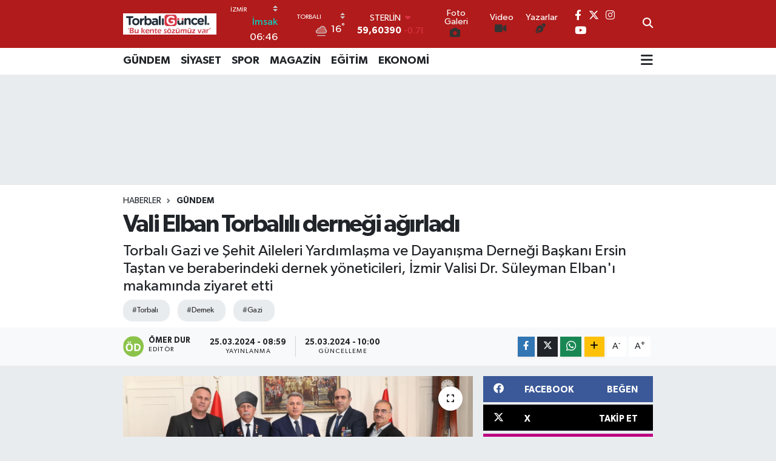

--- FILE ---
content_type: text/html; charset=UTF-8
request_url: https://www.torbaliguncel.com/vali-elban-torbalili-dernegi-agirladi
body_size: 22723
content:
<!DOCTYPE html>
<html lang="tr" data-theme="flow">
<head>
<link rel="dns-prefetch" href="//www.torbaliguncel.com">
<link rel="dns-prefetch" href="//torbaliguncelcom.teimg.com">
<link rel="dns-prefetch" href="//static.tebilisim.com">
<link rel="dns-prefetch" href="//cdn.media-analytic.com">
<link rel="dns-prefetch" href="//www.googletagmanager.com">
<link rel="dns-prefetch" href="//www.facebook.com">
<link rel="dns-prefetch" href="//www.twitter.com">
<link rel="dns-prefetch" href="//www.instagram.com">
<link rel="dns-prefetch" href="//www.youtube.com">
<link rel="dns-prefetch" href="//api.whatsapp.com">
<link rel="dns-prefetch" href="//www.w3.org">
<link rel="dns-prefetch" href="//x.com">
<link rel="dns-prefetch" href="//www.linkedin.com">
<link rel="dns-prefetch" href="//pinterest.com">
<link rel="dns-prefetch" href="//t.me">
<link rel="dns-prefetch" href="//facebook.com">
<link rel="dns-prefetch" href="//tebilisim.com">
<link rel="dns-prefetch" href="//twitter.com">
<link rel="dns-prefetch" href="//www.evdennakliyeeve.com">
<link rel="dns-prefetch" href="//www.bogazdatekne.net">
<link rel="dns-prefetch" href="//www.limancepte.com">
<link rel="dns-prefetch" href="//www.estesurgery.com">
<link rel="dns-prefetch" href="//www.tuzcuoglunakliye.com.tr">
<link rel="dns-prefetch" href="//anadolunakliye.com.tr"İstanbul">
<link rel="dns-prefetch" href="//www.penguendepo.com">
<link rel="dns-prefetch" href="//ipv4center.com">
<link rel="dns-prefetch" href="//www.evimtasnakliyat.com.tr">
<link rel="dns-prefetch" href="//www.ozdipi.av.tr">
<link rel="dns-prefetch" href="//www.harbiyehukuk.com">
<link rel="dns-prefetch" href="//pvczeminkaplamafiyatlari.com.tr">
<link rel="dns-prefetch" href="//ads.sepetteknoloji.com">

    <meta charset="utf-8">
<title>Vali Elban Torbalılı derneği ağırladı - Torbali Güncel</title>
<meta name="description" content="Torbalı Gazi ve Şehit Aileleri Yardımlaşma ve Dayanışma Derneği Başkanı Ersin Taştan ve beraberindeki dernek yöneticileri, İzmir Valisi Dr. Süleyman Elban&#039;ı makamında ziyaret etti">
<meta name="keywords" content="torbalı, Dernek, gazi">
<link rel="canonical" href="https://www.torbaliguncel.com/vali-elban-torbalili-dernegi-agirladi">
<meta name="viewport" content="width=device-width,initial-scale=1">
<meta name="X-UA-Compatible" content="IE=edge">
<meta name="robots" content="max-image-preview:large">
<meta name="theme-color" content="#b11b1b">
<meta name="title" content="Vali Elban Torbalılı derneği ağırladı">
<meta name="articleSection" content="news">
<meta name="datePublished" content="2024-03-25T08:59:00+03:00">
<meta name="dateModified" content="2024-03-25T10:00:00+03:00">
<meta name="articleAuthor" content="Ömer Dur">
<meta name="author" content="Ömer Dur">
<link rel="amphtml" href="https://www.torbaliguncel.com/vali-elban-torbalili-dernegi-agirladi/amp">
<meta property="og:site_name" content="Torbalı Güncel">
<meta property="og:title" content="Vali Elban Torbalılı derneği ağırladı">
<meta property="og:description" content="Torbalı Gazi ve Şehit Aileleri Yardımlaşma ve Dayanışma Derneği Başkanı Ersin Taştan ve beraberindeki dernek yöneticileri, İzmir Valisi Dr. Süleyman Elban&#039;ı makamında ziyaret etti">
<meta property="og:url" content="https://www.torbaliguncel.com/vali-elban-torbalili-dernegi-agirladi">
<meta property="og:image" content="https://torbaliguncelcom.teimg.com/torbaliguncel-com/uploads/2024/03/as.png">
<meta property="og:type" content="article">
<meta property="og:article:published_time" content="2024-03-25T08:59:00+03:00">
<meta property="og:article:modified_time" content="2024-03-25T10:00:00+03:00">
<meta name="twitter:card" content="summary_large_image">
<meta name="twitter:site" content="@torbaliguncel1">
<meta name="twitter:title" content="Vali Elban Torbalılı derneği ağırladı">
<meta name="twitter:description" content="Torbalı Gazi ve Şehit Aileleri Yardımlaşma ve Dayanışma Derneği Başkanı Ersin Taştan ve beraberindeki dernek yöneticileri, İzmir Valisi Dr. Süleyman Elban&#039;ı makamında ziyaret etti">
<meta name="twitter:image" content="https://torbaliguncelcom.teimg.com/torbaliguncel-com/uploads/2024/03/as.png">
<meta name="twitter:url" content="https://www.torbaliguncel.com/vali-elban-torbalili-dernegi-agirladi">
<link rel="shortcut icon" type="image/x-icon" href="https://torbaliguncelcom.teimg.com/torbaliguncel-com/uploads/2025/09/torbali-guncel-1.webp">
<link rel="manifest" href="https://www.torbaliguncel.com/manifest.json?v=6.6.4" />
<link rel="preload" href="https://static.tebilisim.com/flow/assets/css/font-awesome/fa-solid-900.woff2" as="font" type="font/woff2" crossorigin />
<link rel="preload" href="https://static.tebilisim.com/flow/assets/css/font-awesome/fa-brands-400.woff2" as="font" type="font/woff2" crossorigin />
<link rel="preload" href="https://static.tebilisim.com/flow/assets/css/weather-icons/font/weathericons-regular-webfont.woff2" as="font" type="font/woff2" crossorigin />
<link rel="preload" href="https://static.tebilisim.com/flow/vendor/te/fonts/gibson/Gibson-Bold.woff2" as="font" type="font/woff2" crossorigin />
<link rel="preload" href="https://static.tebilisim.com/flow/vendor/te/fonts/gibson/Gibson-BoldItalic.woff2" as="font" type="font/woff2" crossorigin />
<link rel="preload" href="https://static.tebilisim.com/flow/vendor/te/fonts/gibson/Gibson-Italic.woff2" as="font" type="font/woff2" crossorigin />
<link rel="preload" href="https://static.tebilisim.com/flow/vendor/te/fonts/gibson/Gibson-Light.woff2" as="font" type="font/woff2" crossorigin />
<link rel="preload" href="https://static.tebilisim.com/flow/vendor/te/fonts/gibson/Gibson-LightItalic.woff2" as="font" type="font/woff2" crossorigin />
<link rel="preload" href="https://static.tebilisim.com/flow/vendor/te/fonts/gibson/Gibson-SemiBold.woff2" as="font" type="font/woff2" crossorigin />
<link rel="preload" href="https://static.tebilisim.com/flow/vendor/te/fonts/gibson/Gibson-SemiBoldItalic.woff2" as="font" type="font/woff2" crossorigin />
<link rel="preload" href="https://static.tebilisim.com/flow/vendor/te/fonts/gibson/Gibson.woff2" as="font" type="font/woff2" crossorigin />


<link rel="preload" as="style" href="https://static.tebilisim.com/flow/vendor/te/fonts/gibson.css?v=6.6.4">
<link rel="stylesheet" href="https://static.tebilisim.com/flow/vendor/te/fonts/gibson.css?v=6.6.4">

<style>:root {
        --te-link-color: #333;
        --te-link-hover-color: #000;
        --te-font: "Gibson";
        --te-secondary-font: "Gibson";
        --te-h1-font-size: 40px;
        --te-color: #b11b1b;
        --te-hover-color: #f9f0f0;
        --mm-ocd-width: 85%!important; /*  Mobil Menü Genişliği */
        --swiper-theme-color: var(--te-color)!important;
        --header-13-color: #ffc107;
    }</style><link rel="preload" as="style" href="https://static.tebilisim.com/flow/assets/vendor/bootstrap/css/bootstrap.min.css?v=6.6.4">
<link rel="stylesheet" href="https://static.tebilisim.com/flow/assets/vendor/bootstrap/css/bootstrap.min.css?v=6.6.4">
<link rel="preload" as="style" href="https://static.tebilisim.com/flow/assets/css/app6.6.4.min.css">
<link rel="stylesheet" href="https://static.tebilisim.com/flow/assets/css/app6.6.4.min.css">



<script type="application/ld+json">{"@context":"https:\/\/schema.org","@type":"WebSite","url":"https:\/\/www.torbaliguncel.com","potentialAction":{"@type":"SearchAction","target":"https:\/\/www.torbaliguncel.com\/arama?q={query}","query-input":"required name=query"}}</script>

<script type="application/ld+json">{"@context":"https:\/\/schema.org","@type":"NewsMediaOrganization","url":"https:\/\/www.torbaliguncel.com","name":"Torbal\u0131 G\u00fcncel Haber","logo":"https:\/\/torbaliguncelcom.teimg.com\/torbaliguncel-com\/uploads\/2024\/02\/basliksiz-2-kurtarildi-1.png","sameAs":["https:\/\/www.facebook.com\/torbaliguncel","https:\/\/www.twitter.com\/torbaliguncel1","https:\/\/www.youtube.com\/Torbal\u0131 G\u00fcncel","https:\/\/www.instagram.com\/torbaliguncel35"]}</script>

<script type="application/ld+json">{"@context":"https:\/\/schema.org","@graph":[{"@type":"SiteNavigationElement","name":"Ana Sayfa","url":"https:\/\/www.torbaliguncel.com","@id":"https:\/\/www.torbaliguncel.com"},{"@type":"SiteNavigationElement","name":"G\u00dcNDEM","url":"https:\/\/www.torbaliguncel.com\/gundem","@id":"https:\/\/www.torbaliguncel.com\/gundem"},{"@type":"SiteNavigationElement","name":"E\u011e\u0130T\u0130M","url":"https:\/\/www.torbaliguncel.com\/egitim","@id":"https:\/\/www.torbaliguncel.com\/egitim"},{"@type":"SiteNavigationElement","name":"EKONOM\u0130","url":"https:\/\/www.torbaliguncel.com\/ekonomi","@id":"https:\/\/www.torbaliguncel.com\/ekonomi"},{"@type":"SiteNavigationElement","name":"MAGAZ\u0130N","url":"https:\/\/www.torbaliguncel.com\/magazin","@id":"https:\/\/www.torbaliguncel.com\/magazin"},{"@type":"SiteNavigationElement","name":"S\u0130YASET","url":"https:\/\/www.torbaliguncel.com\/siyaset","@id":"https:\/\/www.torbaliguncel.com\/siyaset"},{"@type":"SiteNavigationElement","name":"YA\u015eAM & SA\u011eLIK","url":"https:\/\/www.torbaliguncel.com\/yasam-saglik","@id":"https:\/\/www.torbaliguncel.com\/yasam-saglik"},{"@type":"SiteNavigationElement","name":"SPOR","url":"https:\/\/www.torbaliguncel.com\/spor","@id":"https:\/\/www.torbaliguncel.com\/spor"},{"@type":"SiteNavigationElement","name":"TEKNOLOJ\u0130","url":"https:\/\/www.torbaliguncel.com\/teknoloji","@id":"https:\/\/www.torbaliguncel.com\/teknoloji"},{"@type":"SiteNavigationElement","name":"ULUSAL","url":"https:\/\/www.torbaliguncel.com\/ulusal","@id":"https:\/\/www.torbaliguncel.com\/ulusal"},{"@type":"SiteNavigationElement","name":"B\u00d6LGESEL","url":"https:\/\/www.torbaliguncel.com\/bolgesel","@id":"https:\/\/www.torbaliguncel.com\/bolgesel"},{"@type":"SiteNavigationElement","name":"K\u00dcLT\u00dcR & SANAT","url":"https:\/\/www.torbaliguncel.com\/kultur-sanat","@id":"https:\/\/www.torbaliguncel.com\/kultur-sanat"},{"@type":"SiteNavigationElement","name":"Gizlilik S\u00f6zle\u015fmesi","url":"https:\/\/www.torbaliguncel.com\/gizlilik-sozlesmesi","@id":"https:\/\/www.torbaliguncel.com\/gizlilik-sozlesmesi"},{"@type":"SiteNavigationElement","name":"\u0130leti\u015fim","url":"https:\/\/www.torbaliguncel.com\/iletisim","@id":"https:\/\/www.torbaliguncel.com\/iletisim"},{"@type":"SiteNavigationElement","name":"Yazarlar","url":"https:\/\/www.torbaliguncel.com\/yazarlar","@id":"https:\/\/www.torbaliguncel.com\/yazarlar"},{"@type":"SiteNavigationElement","name":"Foto Galeri","url":"https:\/\/www.torbaliguncel.com\/foto-galeri","@id":"https:\/\/www.torbaliguncel.com\/foto-galeri"},{"@type":"SiteNavigationElement","name":"Video Galeri","url":"https:\/\/www.torbaliguncel.com\/video","@id":"https:\/\/www.torbaliguncel.com\/video"},{"@type":"SiteNavigationElement","name":"Biyografiler","url":"https:\/\/www.torbaliguncel.com\/biyografi","@id":"https:\/\/www.torbaliguncel.com\/biyografi"},{"@type":"SiteNavigationElement","name":"Firma Rehberi","url":"https:\/\/www.torbaliguncel.com\/rehber","@id":"https:\/\/www.torbaliguncel.com\/rehber"},{"@type":"SiteNavigationElement","name":"Seri \u0130lanlar","url":"https:\/\/www.torbaliguncel.com\/ilan","@id":"https:\/\/www.torbaliguncel.com\/ilan"},{"@type":"SiteNavigationElement","name":"Vefatlar","url":"https:\/\/www.torbaliguncel.com\/vefat","@id":"https:\/\/www.torbaliguncel.com\/vefat"},{"@type":"SiteNavigationElement","name":"R\u00f6portajlar","url":"https:\/\/www.torbaliguncel.com\/roportaj","@id":"https:\/\/www.torbaliguncel.com\/roportaj"},{"@type":"SiteNavigationElement","name":"Anketler","url":"https:\/\/www.torbaliguncel.com\/anketler","@id":"https:\/\/www.torbaliguncel.com\/anketler"},{"@type":"SiteNavigationElement","name":"Torbal\u0131 Bug\u00fcn, Yar\u0131n ve 1 Haftal\u0131k Hava Durumu Tahmini","url":"https:\/\/www.torbaliguncel.com\/torbali-hava-durumu","@id":"https:\/\/www.torbaliguncel.com\/torbali-hava-durumu"},{"@type":"SiteNavigationElement","name":"Torbal\u0131 Namaz Vakitleri","url":"https:\/\/www.torbaliguncel.com\/torbali-namaz-vakitleri","@id":"https:\/\/www.torbaliguncel.com\/torbali-namaz-vakitleri"},{"@type":"SiteNavigationElement","name":"Puan Durumu ve Fikst\u00fcr","url":"https:\/\/www.torbaliguncel.com\/futbol\/st-super-lig-puan-durumu-ve-fikstur","@id":"https:\/\/www.torbaliguncel.com\/futbol\/st-super-lig-puan-durumu-ve-fikstur"}]}</script>

<script type="application/ld+json">{"@context":"https:\/\/schema.org","@type":"BreadcrumbList","itemListElement":[{"@type":"ListItem","position":1,"item":{"@type":"Thing","@id":"https:\/\/www.torbaliguncel.com","name":"Haberler"}}]}</script>
<script type="application/ld+json">{"@context":"https:\/\/schema.org","@type":"NewsArticle","headline":"Vali Elban Torbal\u0131l\u0131 derne\u011fi a\u011f\u0131rlad\u0131","articleSection":"G\u00dcNDEM","dateCreated":"2024-03-25T08:59:00+03:00","datePublished":"2024-03-25T08:59:00+03:00","dateModified":"2024-03-25T10:00:00+03:00","wordCount":235,"genre":"news","mainEntityOfPage":{"@type":"WebPage","@id":"https:\/\/www.torbaliguncel.com\/vali-elban-torbalili-dernegi-agirladi"},"articleBody":"<p>Torbal\u0131 Gazi ve \u015eehit Aileleri Yard\u0131mla\u015fma ve Dayan\u0131\u015fma Derne\u011fi Ba\u015fkan\u0131 Ersin Ta\u015ftan ve beraberindeki dernek y\u00f6neticileri, \u0130zmir Valisi Dr. S\u00fcleyman Elban'\u0131 makam\u0131nda ziyaret etti. Ziyaret kapsam\u0131nda Vali Elban, derne\u011fin faaliyetleri hakk\u0131nda detayl\u0131 bilgi ald\u0131 ve derne\u011fin dilek ve taleplerini dinledi. Gazi ve \u015fehit ailelerinin \u00f6nemli bir destek ve dayan\u0131\u015fma noktas\u0131 olan derne\u011fin faaliyetleri hakk\u0131nda bilgilendirilen Vali Elban, dernek y\u00f6neticileriyle g\u00f6r\u00fc\u015f al\u0131\u015fveri\u015finde bulundu. Bu g\u00f6r\u00fc\u015fmeler, gazi ve \u015fehit ailelerinin kar\u015f\u0131la\u015ft\u0131\u011f\u0131 sorunlar\u0131n \u00e7\u00f6z\u00fcm\u00fcne y\u00f6nelik yap\u0131lan \u00e7al\u0131\u015fmalar\u0131 ve bu alanda y\u00fcr\u00fct\u00fclebilecek yeni ad\u0131mlar\u0131 ele almaya y\u00f6nelik oldu.<\/p>\r\n\r\n<p><\/p>\r\n\r\n<p>Ziyaret, gazi ve \u015fehit ailelerinin hak ettikleri destek ve sayg\u0131y\u0131 g\u00f6rmeleri, toplumun bu \u00f6nemli kesiminin ihtiya\u00e7lar\u0131n\u0131n kar\u015f\u0131lanmas\u0131 ve onlar\u0131n ya\u015famlar\u0131n\u0131 kolayla\u015ft\u0131rmak ad\u0131na yap\u0131lan \u00e7al\u0131\u015fmalar\u0131n daha da g\u00fc\u00e7lendirilmesi amac\u0131yla ger\u00e7ekle\u015ftirildi. Vali Elban, ziyaretin sonunda dernek y\u00f6neticilerine te\u015fekk\u00fcr ederek, gazi ve \u015fehit ailelerinin her zaman yanlar\u0131nda olduklar\u0131n\u0131 ve ihtiya\u00e7lar\u0131n\u0131n kar\u015f\u0131lanmas\u0131 i\u00e7in ellerinden gelen deste\u011fi sa\u011flamaya devam edeceklerini belirtti. Dernek ba\u015fkan\u0131 Ersin Ta\u015ftan ve y\u00f6neticiler ise g\u00f6sterilen ilgi ve destekten dolay\u0131 memnuniyetlerini dile getirerek, i\u015f birli\u011fi ve dayan\u0131\u015fman\u0131n \u00f6nemini vurgulad\u0131lar.<\/p>","description":"Torbal\u0131 Gazi ve \u015eehit Aileleri Yard\u0131mla\u015fma ve Dayan\u0131\u015fma Derne\u011fi Ba\u015fkan\u0131 Ersin Ta\u015ftan ve beraberindeki dernek y\u00f6neticileri, \u0130zmir Valisi Dr. S\u00fcleyman Elban'\u0131 makam\u0131nda ziyaret etti","inLanguage":"tr-TR","keywords":["torbal\u0131","Dernek","gazi"],"image":{"@type":"ImageObject","url":"https:\/\/torbaliguncelcom.teimg.com\/crop\/1280x720\/torbaliguncel-com\/uploads\/2024\/03\/as.png","width":"1280","height":"720","caption":"Vali Elban Torbal\u0131l\u0131 derne\u011fi a\u011f\u0131rlad\u0131"},"publishingPrinciples":"https:\/\/www.torbaliguncel.com\/gizlilik-sozlesmesi","isFamilyFriendly":"http:\/\/schema.org\/True","isAccessibleForFree":"http:\/\/schema.org\/True","publisher":{"@type":"Organization","name":"Torbal\u0131 G\u00fcncel Haber","image":"https:\/\/torbaliguncelcom.teimg.com\/torbaliguncel-com\/uploads\/2024\/02\/basliksiz-2-kurtarildi-1.png","logo":{"@type":"ImageObject","url":"https:\/\/torbaliguncelcom.teimg.com\/torbaliguncel-com\/uploads\/2024\/02\/basliksiz-2-kurtarildi-1.png","width":"640","height":"375"}},"author":{"@type":"Person","name":"\u00d6mer Dur","honorificPrefix":"","jobTitle":"","url":null}}</script>





<style>
.mega-menu {z-index: 9999 !important;}
@media screen and (min-width: 1620px) {
    .container {width: 1280px!important; max-width: 1280px!important;}
    #ad_36 {margin-right: 15px !important;}
    #ad_9 {margin-left: 15px !important;}
}

@media screen and (min-width: 1325px) and (max-width: 1620px) {
    .container {width: 1100px!important; max-width: 1100px!important;}
    #ad_36 {margin-right: 100px !important;}
    #ad_9 {margin-left: 100px !important;}
}
@media screen and (min-width: 1295px) and (max-width: 1325px) {
    .container {width: 990px!important; max-width: 990px!important;}
    #ad_36 {margin-right: 165px !important;}
    #ad_9 {margin-left: 165px !important;}
}
@media screen and (min-width: 1200px) and (max-width: 1295px) {
    .container {width: 900px!important; max-width: 900px!important;}
    #ad_36 {margin-right: 210px !important;}
    #ad_9 {margin-left: 210px !important;}

}
</style><script src="https://cdn.media-analytic.com/stats.js"></script>



<script async data-cfasync="false"
	src="https://www.googletagmanager.com/gtag/js?id=G-YX0KNCFJVY"></script>
<script data-cfasync="false">
	window.dataLayer = window.dataLayer || [];
	  function gtag(){dataLayer.push(arguments);}
	  gtag('js', new Date());
	  gtag('config', 'G-YX0KNCFJVY');
</script>




</head>




<body class="d-flex flex-column min-vh-100">

    
    

    <header class="header-8">
    <nav class="top-header navbar navbar-expand-lg navbar-dark bg-te-color py-1">
        <div class="container">
                            <a class="navbar-brand me-0" href="/" title="Torbalı Güncel">
                <img src="https://torbaliguncelcom.teimg.com/torbaliguncel-com/uploads/2024/02/basliksiz-2-kurtarildi-1.png" alt="Torbalı Güncel" width="154" height="40" class="light-mode img-fluid flow-logo">
<img src="https://torbaliguncelcom.teimg.com/torbaliguncel-com/uploads/2024/02/basliksiz-2-kurtarildi-1.png" alt="Torbalı Güncel" width="154" height="40" class="dark-mode img-fluid flow-logo d-none">

            </a>
            
            <div class="header-widgets d-lg-flex justify-content-end align-items-center d-none">

                                    <!-- HAVA DURUMU -->

<input type="hidden" name="widget_setting_weathercity" value="38.17603000,27.37182000" />

    
        
        <div class="prayer-top d-none d-lg-flex justify-content-between flex-column">
            <select class="form-select border-0 bg-transparent text-white" name="city" onchange="window.location.href=this.value">
            <option value="/adana-namaz-vakitleri" >Adana</option>
            <option value="/adiyaman-namaz-vakitleri" >Adıyaman</option>
            <option value="/afyonkarahisar-namaz-vakitleri" >Afyonkarahisar</option>
            <option value="/agri-namaz-vakitleri" >Ağrı</option>
            <option value="/aksaray-namaz-vakitleri" >Aksaray</option>
            <option value="/amasya-namaz-vakitleri" >Amasya</option>
            <option value="/ankara-namaz-vakitleri" >Ankara</option>
            <option value="/antalya-namaz-vakitleri" >Antalya</option>
            <option value="/ardahan-namaz-vakitleri" >Ardahan</option>
            <option value="/artvin-namaz-vakitleri" >Artvin</option>
            <option value="/aydin-namaz-vakitleri" >Aydın</option>
            <option value="/balikesir-namaz-vakitleri" >Balıkesir</option>
            <option value="/bartin-namaz-vakitleri" >Bartın</option>
            <option value="/batman-namaz-vakitleri" >Batman</option>
            <option value="/bayburt-namaz-vakitleri" >Bayburt</option>
            <option value="/bilecik-namaz-vakitleri" >Bilecik</option>
            <option value="/bingol-namaz-vakitleri" >Bingöl</option>
            <option value="/bitlis-namaz-vakitleri" >Bitlis</option>
            <option value="/bolu-namaz-vakitleri" >Bolu</option>
            <option value="/burdur-namaz-vakitleri" >Burdur</option>
            <option value="/bursa-namaz-vakitleri" >Bursa</option>
            <option value="/canakkale-namaz-vakitleri" >Çanakkale</option>
            <option value="/cankiri-namaz-vakitleri" >Çankırı</option>
            <option value="/corum-namaz-vakitleri" >Çorum</option>
            <option value="/denizli-namaz-vakitleri" >Denizli</option>
            <option value="/diyarbakir-namaz-vakitleri" >Diyarbakır</option>
            <option value="/duzce-namaz-vakitleri" >Düzce</option>
            <option value="/edirne-namaz-vakitleri" >Edirne</option>
            <option value="/elazig-namaz-vakitleri" >Elazığ</option>
            <option value="/erzincan-namaz-vakitleri" >Erzincan</option>
            <option value="/erzurum-namaz-vakitleri" >Erzurum</option>
            <option value="/eskisehir-namaz-vakitleri" >Eskişehir</option>
            <option value="/gaziantep-namaz-vakitleri" >Gaziantep</option>
            <option value="/giresun-namaz-vakitleri" >Giresun</option>
            <option value="/gumushane-namaz-vakitleri" >Gümüşhane</option>
            <option value="/hakkari-namaz-vakitleri" >Hakkâri</option>
            <option value="/hatay-namaz-vakitleri" >Hatay</option>
            <option value="/igdir-namaz-vakitleri" >Iğdır</option>
            <option value="/isparta-namaz-vakitleri" >Isparta</option>
            <option value="/istanbul-namaz-vakitleri" >İstanbul</option>
            <option value="/izmir-namaz-vakitleri"  selected >İzmir</option>
            <option value="/kahramanmaras-namaz-vakitleri" >Kahramanmaraş</option>
            <option value="/karabuk-namaz-vakitleri" >Karabük</option>
            <option value="/karaman-namaz-vakitleri" >Karaman</option>
            <option value="/kars-namaz-vakitleri" >Kars</option>
            <option value="/kastamonu-namaz-vakitleri" >Kastamonu</option>
            <option value="/kayseri-namaz-vakitleri" >Kayseri</option>
            <option value="/kilis-namaz-vakitleri" >Kilis</option>
            <option value="/kirikkale-namaz-vakitleri" >Kırıkkale</option>
            <option value="/kirklareli-namaz-vakitleri" >Kırklareli</option>
            <option value="/kirsehir-namaz-vakitleri" >Kırşehir</option>
            <option value="/kocaeli-namaz-vakitleri" >Kocaeli</option>
            <option value="/konya-namaz-vakitleri" >Konya</option>
            <option value="/kutahya-namaz-vakitleri" >Kütahya</option>
            <option value="/malatya-namaz-vakitleri" >Malatya</option>
            <option value="/manisa-namaz-vakitleri" >Manisa</option>
            <option value="/mardin-namaz-vakitleri" >Mardin</option>
            <option value="/mersin-namaz-vakitleri" >Mersin</option>
            <option value="/mugla-namaz-vakitleri" >Muğla</option>
            <option value="/mus-namaz-vakitleri" >Muş</option>
            <option value="/nevsehir-namaz-vakitleri" >Nevşehir</option>
            <option value="/nigde-namaz-vakitleri" >Niğde</option>
            <option value="/ordu-namaz-vakitleri" >Ordu</option>
            <option value="/osmaniye-namaz-vakitleri" >Osmaniye</option>
            <option value="/rize-namaz-vakitleri" >Rize</option>
            <option value="/sakarya-namaz-vakitleri" >Sakarya</option>
            <option value="/samsun-namaz-vakitleri" >Samsun</option>
            <option value="/sanliurfa-namaz-vakitleri" >Şanlıurfa</option>
            <option value="/siirt-namaz-vakitleri" >Siirt</option>
            <option value="/sinop-namaz-vakitleri" >Sinop</option>
            <option value="/sivas-namaz-vakitleri" >Sivas</option>
            <option value="/sirnak-namaz-vakitleri" >Şırnak</option>
            <option value="/tekirdag-namaz-vakitleri" >Tekirdağ</option>
            <option value="/tokat-namaz-vakitleri" >Tokat</option>
            <option value="/trabzon-namaz-vakitleri" >Trabzon</option>
            <option value="/tunceli-namaz-vakitleri" >Tunceli</option>
            <option value="/usak-namaz-vakitleri" >Uşak</option>
            <option value="/van-namaz-vakitleri" >Van</option>
            <option value="/yalova-namaz-vakitleri" >Yalova</option>
            <option value="/yozgat-namaz-vakitleri" >Yozgat</option>
            <option value="/zonguldak-namaz-vakitleri" >Zonguldak</option>
    </select>

                        <div class="text-white text-end"> <span class="text-cyan">İmsak</span> 06:46
            </div>
                    </div>
        <div class="weather-top weather-widget d-none d-lg-flex justify-content-between flex-column">
            <div class="weather">
                <select class="form-select border-0 bg-transparent text-white" name="city">
        <option value="38.80078000,27.04375000" >Aliağa</option>
        <option value="38.37302000,27.08714000" >Balçova</option>
        <option value="38.21741000,27.64744000" >Bayındır</option>
        <option value="38.46222000,27.16667000" >Bayraklı</option>
        <option value="39.17088000,27.18918000" >Bergama</option>
        <option value="38.08241000,28.21609000" >Beydağ</option>
        <option value="38.48492000,27.25235000" >Bornova</option>
        <option value="38.34813000,27.25053000" >Buca</option>
        <option value="38.32614000,26.30574000" >Çeşme</option>
        <option value="38.48802000,26.96596000" >Çiğli</option>
        <option value="39.07100000,26.89017000" >Dikili</option>
        <option value="38.67030000,26.75656000" >Foça</option>
        <option value="38.31098000,27.15178000" >Gaziemir</option>
        <option value="38.37046000,26.86930000" >Güzelbahçe</option>
        <option value="38.36912000,27.12696000" >Karabağlar</option>
        <option value="38.63640000,26.51094000" >Karaburun</option>
        <option value="38.46775000,27.11502000" >Karşıyaka</option>
        <option value="38.40883000,27.49100000" >Kemalpaşa</option>
        <option value="38.23056000,28.20444000" >Kiraz</option>
        <option value="39.08722000,27.38333000" >Kınık</option>
        <option value="38.41448000,27.14412000" >Konak</option>
        <option value="38.24963000,27.13429000" >Menderes</option>
        <option value="38.61608000,27.06315000" >Menemen</option>
        <option value="38.38957000,27.02431000" >Narlıdere</option>
        <option value="38.22780000,27.96955000" >Ödemiş</option>
        <option value="38.18144000,26.88877000" >Seferihisar</option>
        <option value="37.95137000,27.36849000" >Selçuk</option>
        <option value="38.06582000,27.72730000" >Tire</option>
        <option value="38.17603000,27.37182000"  selected >Torbalı</option>
        <option value="38.32292000,26.76403000" >Urla</option>
    </select>




            </div>
            <div class="weather-degree text-light text-end">
                <img src="//cdn.weatherapi.com/weather/64x64/night/143.png" class="condition" width="26" height="26" alt="16"/>
                <span class="degree text-white">16</span><sup>°</sup>
            </div>
        </div>

    
<div data-location='{"city":"TUXX0014"}' class="d-none"></div>


                    <!-- PİYASALAR -->
        <div class="parite-top position-relative overflow-hidden" style="height: 40px;">
        <div class="newsticker">
            <ul class="newsticker__h4 list-unstyled text-white small" data-header="8">
                <li class="newsticker__item dollar">
                    <div>DOLAR <i class="fa fa-caret-up text-success ms-1"></i> </div>
                    <div class="fw-bold d-inline-block">43,49900</div><span
                        class="text-success d-inline-block ms-1">0.19</span>
                </li>
                <li class="newsticker__item euro">
                    <div>EURO <i class="fa fa-caret-down text-danger ms-1"></i> </div>
                    <div class="fw-bold d-inline-block">51,62400</div><span
                        class="text-danger d-inline-block ms-1">-0.9</span>
                </li>
                <li class="newsticker__item sterlin">
                    <div>STERLİN <i class="fa fa-caret-down text-danger ms-1"></i> </div>
                    <div class="fw-bold d-inline-block">59,60390</div><span
                        class="text-danger d-inline-block ms-1">-0.78</span>
                </li>
                <li class="newsticker__item altin">
                    <div>G.ALTIN <i class="fa fa-caret-minus text-success ms-1"></i> </div>
                    <div class="fw-bold d-inline-block">6788,96000</div><span
                        class="text-success d-inline-block ms-1">0</span>
                </li>
                <li class="newsticker__item bist">
                    <div>BİST100 <i class="fa fa-caret-up text-success ms-1"></i></div>
                    <div class="fw-bold d-inline-block">13.838,00</div><span class="text-success d-inline-block ms-1">5</span>
                </li>
                <li class="newsticker__item btc">
                    <div>BITCOIN <i class="fa fa-caret-down text-danger ms-1"></i> </div>
                    <div class="fw-bold d-inline-block">78.147,82</div><span class="text-danger d-inline-block ms-1">-6.93</span>
                </li>
            </ul>
        </div>
    </div>
    

                                <div class="0">
    <a href="/foto-galeri" class="text-center d-block mt-1 " target="_self" title="Foto Galeri">
        <div class="small text-white lh-1">Foto Galeri</div>
        <i class="fa fa-camera me-1"></i>    </a>
</div>
<div class="1">
    <a href="/video" class="text-center d-block mt-1 " target="_self" title="Video">
        <div class="small text-white lh-1">Video</div>
        <i class="fa fa-video me-1"></i>    </a>
</div>
<div class="2">
    <a href="/yazarlar" class="text-center d-block mt-1 " target="_self" title="Yazarlar">
        <div class="small text-white lh-1">Yazarlar</div>
        <i class="fa fa-pen-nib me-1"></i>    </a>
</div>


                <div class="top-social-media">
                                        <a href="https://www.facebook.com/torbaliguncel" class="ms-2" target="_blank" rel="nofollow noreferrer noopener"><i class="fab fa-facebook-f text-white"></i></a>
                                                            <a href="https://www.twitter.com/torbaliguncel1" class="ms-2" target="_blank" rel="nofollow noreferrer noopener"><i class="fab fa-x-twitter text-white"></i></a>
                                                            <a href="https://www.instagram.com/torbaliguncel35" class="ms-2" target="_blank" rel="nofollow noreferrer noopener"><i class="fab fa-instagram text-white"></i></a>
                                                                                <a href="https://www.youtube.com/Torbalı Güncel" class="ms-2" target="_blank" rel="nofollow noreferrer noopener"><i class="fab fa-youtube text-white"></i></a>
                                                        </div>
                <div class="search-top">
                    <a href="/arama" class="d-block" title="Ara">
                        <i class="fa fa-search text-white"></i>
                    </a>
                </div>
            </div>
            <ul class="nav d-lg-none px-2">
                
                <li class="nav-item"><a href="/arama" class="me-2 text-white" title="Ara"><i class="fa fa-search fa-lg"></i></a></li>
                <li class="nav-item"><a href="#menu" title="Ana Menü" class="text-white"><i class="fa fa-bars fa-lg"></i></a></li>
            </ul>
        </div>
    </nav>
    <div class="main-menu navbar navbar-expand-lg d-none d-lg-block bg-white">
        <div class="container">
            <ul  class="nav fw-semibold">
        <li class="nav-item   ">
        <a href="/gundem" class="nav-link text-dark" target="_self" title="GÜNDEM">GÜNDEM</a>
        
    </li>
        <li class="nav-item   ">
        <a href="/siyaset" class="nav-link text-dark" target="_self" title="SİYASET">SİYASET</a>
        
    </li>
        <li class="nav-item   ">
        <a href="/spor" class="nav-link text-dark" target="_self" title="SPOR">SPOR</a>
        
    </li>
        <li class="nav-item   ">
        <a href="/magazin" class="nav-link text-dark" target="_self" title="MAGAZİN">MAGAZİN</a>
        
    </li>
        <li class="nav-item   ">
        <a href="/egitim" class="nav-link text-dark" target="_self" title="EĞİTİM">EĞİTİM</a>
        
    </li>
        <li class="nav-item   ">
        <a href="/ekonomi" class="nav-link text-dark" target="_self" title="EKONOMİ">EKONOMİ</a>
        
    </li>
    </ul>

            <ul class="navigation-menu nav d-flex align-items-center">
                
                <li class="nav-item dropdown position-static">
                    <a class="nav-link pe-0 text-dark" data-bs-toggle="dropdown" href="#" aria-haspopup="true"
                        aria-expanded="false" title="Ana Menü">
                        <i class="fa fa-bars fa-lg"></i>
                    </a>
                    <div class="mega-menu dropdown-menu dropdown-menu-end text-capitalize shadow-lg border-0 rounded-0">

    <div class="row g-3 small p-3">

                <div class="col">
            <div class="extra-sections bg-light p-3 border">
                <a href="https://www.torbaliguncel.com/izmir-nobetci-eczaneler" title="İzmir Nöbetçi Eczaneler" class="d-block border-bottom pb-2 mb-2" target="_self"><i class="fa-solid fa-capsules me-2"></i>İzmir Nöbetçi Eczaneler</a>
<a href="https://www.torbaliguncel.com/izmir-hava-durumu" title="İzmir Hava Durumu" class="d-block border-bottom pb-2 mb-2" target="_self"><i class="fa-solid fa-cloud-sun me-2"></i>İzmir Hava Durumu</a>
<a href="https://www.torbaliguncel.com/izmir-namaz-vakitleri" title="İzmir Namaz Vakitleri" class="d-block border-bottom pb-2 mb-2" target="_self"><i class="fa-solid fa-mosque me-2"></i>İzmir Namaz Vakitleri</a>
<a href="https://www.torbaliguncel.com/izmir-trafik-durumu" title="İzmir Trafik Yoğunluk Haritası" class="d-block border-bottom pb-2 mb-2" target="_self"><i class="fa-solid fa-car me-2"></i>İzmir Trafik Yoğunluk Haritası</a>
<a href="https://www.torbaliguncel.com/futbol/super-lig-puan-durumu-ve-fikstur" title="Süper Lig Puan Durumu ve Fikstür" class="d-block border-bottom pb-2 mb-2" target="_self"><i class="fa-solid fa-chart-bar me-2"></i>Süper Lig Puan Durumu ve Fikstür</a>
<a href="https://www.torbaliguncel.com/tum-mansetler" title="Tüm Manşetler" class="d-block border-bottom pb-2 mb-2" target="_self"><i class="fa-solid fa-newspaper me-2"></i>Tüm Manşetler</a>
<a href="https://www.torbaliguncel.com/sondakika-haberleri" title="Son Dakika Haberleri" class="d-block border-bottom pb-2 mb-2" target="_self"><i class="fa-solid fa-bell me-2"></i>Son Dakika Haberleri</a>

            </div>
        </div>
        
        <div class="col">
        <a href="/yasam-saglik" class="d-block border-bottom  pb-2 mb-2" target="_self" title="YAŞAM &amp; SAĞLIK">YAŞAM &amp; SAĞLIK</a>
            <a href="/teknoloji" class="d-block border-bottom  pb-2 mb-2" target="_self" title="TEKNOLOJİ">TEKNOLOJİ</a>
            <a href="/kultur-sanat" class="d-block border-bottom  pb-2 mb-2" target="_self" title="KÜLTÜR &amp; SANAT">KÜLTÜR &amp; SANAT</a>
            <a href="/ilceden" class="d-block border-bottom  pb-2 mb-2" target="_self" title="iLÇEDEN">iLÇEDEN</a>
            <a href="/bolgesel" class="d-block border-bottom  pb-2 mb-2" target="_self" title="BÖLGESEL">BÖLGESEL</a>
            <a href="/ulusal" class="d-block border-bottom  pb-2 mb-2" target="_self" title="ULUSAL">ULUSAL</a>
        </div>


    </div>

    <div class="p-3 bg-light">
                <a class="me-3"
            href="https://www.facebook.com/torbaliguncel" target="_blank" rel="nofollow noreferrer noopener"><i class="fab fa-facebook me-2 text-navy"></i> Facebook</a>
                        <a class="me-3"
            href="https://www.twitter.com/torbaliguncel1" target="_blank" rel="nofollow noreferrer noopener"><i class="fab fa-x-twitter "></i> Twitter</a>
                        <a class="me-3"
            href="https://www.instagram.com/torbaliguncel35" target="_blank" rel="nofollow noreferrer noopener"><i class="fab fa-instagram me-2 text-magenta"></i> Instagram</a>
                                <a class="me-3"
            href="https://www.youtube.com/Torbalı Güncel" target="_blank" rel="nofollow noreferrer noopener"><i class="fab fa-youtube me-2 text-danger"></i> Youtube</a>
                                                <a class="" href="https://api.whatsapp.com/send?phone=05528983547" title="Whatsapp" rel="nofollow noreferrer noopener"><i
            class="fab fa-whatsapp me-2 text-navy"></i> WhatsApp İhbar Hattı</a>    </div>

    <div class="mega-menu-footer p-2 bg-te-color">
        <a class="dropdown-item text-white" href="/kunye" title="Künye"><i class="fa fa-id-card me-2"></i> Künye</a>
        <a class="dropdown-item text-white" href="/iletisim" title="İletişim"><i class="fa fa-envelope me-2"></i> İletişim</a>
        <a class="dropdown-item text-white" href="/rss-baglantilari" title="RSS Bağlantıları"><i class="fa fa-rss me-2"></i> RSS Bağlantıları</a>
        <a class="dropdown-item text-white" href="/member/login" title="Üyelik Girişi"><i class="fa fa-user me-2"></i> Üyelik Girişi</a>
    </div>


</div>

                </li>
            </ul>
        </div>
    </div>
    <ul  class="mobile-categories d-lg-none list-inline bg-white">
        <li class="list-inline-item">
        <a href="/gundem" class="text-dark" target="_self" title="GÜNDEM">
                GÜNDEM
        </a>
    </li>
        <li class="list-inline-item">
        <a href="/siyaset" class="text-dark" target="_self" title="SİYASET">
                SİYASET
        </a>
    </li>
        <li class="list-inline-item">
        <a href="/spor" class="text-dark" target="_self" title="SPOR">
                SPOR
        </a>
    </li>
        <li class="list-inline-item">
        <a href="/magazin" class="text-dark" target="_self" title="MAGAZİN">
                MAGAZİN
        </a>
    </li>
        <li class="list-inline-item">
        <a href="/egitim" class="text-dark" target="_self" title="EĞİTİM">
                EĞİTİM
        </a>
    </li>
        <li class="list-inline-item">
        <a href="/ekonomi" class="text-dark" target="_self" title="EKONOMİ">
                EKONOMİ
        </a>
    </li>
    </ul>

</header>






<main class="single overflow-hidden" style="min-height: 300px">

            
    
    <div class="infinite" data-show-advert="1">

    <div id="ad_150" data-channel="150" data-advert="temedya" data-rotation="120" class="d-none d-sm-flex flex-column align-items-center justify-content-start text-center mx-auto overflow-hidden my-3" data-affix="0" style="width: 483px;height: 148px;" data-width="483" data-height="148"></div><div id="ad_150_mobile" data-channel="150" data-advert="temedya" data-rotation="120" class="d-flex d-sm-none flex-column align-items-center justify-content-start text-center mx-auto overflow-hidden my-3" data-affix="0" style="width: 483px;height: 148px;" data-width="483" data-height="148"></div>

    <div class="infinite-item d-block" data-id="66153" data-category-id="7" data-reference="TE\Archive\Models\Archive" data-json-url="/service/json/featured-infinite.json">

        

        <div class="post-header pt-3 bg-white">

    <div class="container">

        
        <nav class="meta-category d-flex justify-content-lg-start" style="--bs-breadcrumb-divider: url(&#34;data:image/svg+xml,%3Csvg xmlns='http://www.w3.org/2000/svg' width='8' height='8'%3E%3Cpath d='M2.5 0L1 1.5 3.5 4 1 6.5 2.5 8l4-4-4-4z' fill='%236c757d'/%3E%3C/svg%3E&#34;);" aria-label="breadcrumb">
        <ol class="breadcrumb mb-0">
            <li class="breadcrumb-item"><a href="https://www.torbaliguncel.com" class="breadcrumb_link" target="_self">Haberler</a></li>
            <li class="breadcrumb-item active fw-bold" aria-current="page"><a href="/gundem" target="_self" class="breadcrumb_link text-dark" title="GÜNDEM">GÜNDEM</a></li>
        </ol>
</nav>

        <h1 class="h2 fw-bold text-lg-start headline my-2" itemprop="headline">Vali Elban Torbalılı derneği ağırladı</h1>
        
        <h2 class="lead text-lg-start text-dark my-2 description" itemprop="description">Torbalı Gazi ve Şehit Aileleri Yardımlaşma ve Dayanışma Derneği Başkanı Ersin Taştan ve beraberindeki dernek yöneticileri, İzmir Valisi Dr. Süleyman Elban&#039;ı makamında ziyaret etti</h2>
        
        <div class="news-tags">
        <a href="https://www.torbaliguncel.com/haberleri/torbali" title="torbalı" class="news-tags__link" rel="nofollow">#Torbalı</a>
        <a href="https://www.torbaliguncel.com/haberleri/dernek" title="Dernek" class="news-tags__link" rel="nofollow">#Dernek</a>
        <a href="https://www.torbaliguncel.com/haberleri/gazi" title="gazi" class="news-tags__link" rel="nofollow">#Gazi</a>
    </div>

    </div>

    <div class="bg-light py-1">
        <div class="container d-flex justify-content-between align-items-center">

            <div class="meta-author">
            <a href="/muhabir/8/omer-dur" class="d-flex" title="Ömer Dur" target="_self">
            <img class="me-2 rounded-circle" width="34" height="34" src="[data-uri]"
                loading="lazy" alt="Ömer Dur">
            <div class="me-3 flex-column align-items-center justify-content-center">
                <div class="fw-bold text-dark">Ömer Dur</div>
                <div class="info text-dark">Editör</div>
            </div>
        </a>
    
    <div class="box">
    <time class="fw-bold">25.03.2024 - 08:59</time>
    <span class="info">Yayınlanma</span>
</div>
<div class="box">
    <time class="fw-bold">25.03.2024 - 10:00</time>
    <span class="info">Güncelleme</span>
</div>

    
    
    

</div>


            <div class="share-area justify-content-end align-items-center d-none d-lg-flex">

    <div class="mobile-share-button-container mb-2 d-block d-md-none">
    <button
        class="btn btn-primary btn-sm rounded-0 shadow-sm w-100"
        onclick="handleMobileShare(event, 'Vali Elban Torbalılı derneği ağırladı', 'https://www.torbaliguncel.com/vali-elban-torbalili-dernegi-agirladi')"
        title="Paylaş"
    >
        <i class="fas fa-share-alt me-2"></i>Paylaş
    </button>
</div>

<div class="social-buttons-new d-none d-md-flex justify-content-between">
    <a
        href="https://www.facebook.com/sharer/sharer.php?u=https%3A%2F%2Fwww.torbaliguncel.com%2Fvali-elban-torbalili-dernegi-agirladi"
        onclick="initiateDesktopShare(event, 'facebook')"
        class="btn btn-primary btn-sm rounded-0 shadow-sm me-1"
        title="Facebook'ta Paylaş"
        data-platform="facebook"
        data-share-url="https://www.torbaliguncel.com/vali-elban-torbalili-dernegi-agirladi"
        data-share-title="Vali Elban Torbalılı derneği ağırladı"
        rel="noreferrer nofollow noopener external"
    >
        <i class="fab fa-facebook-f"></i>
    </a>

    <a
        href="https://x.com/intent/tweet?url=https%3A%2F%2Fwww.torbaliguncel.com%2Fvali-elban-torbalili-dernegi-agirladi&text=Vali+Elban+Torbal%C4%B1l%C4%B1+derne%C4%9Fi+a%C4%9F%C4%B1rlad%C4%B1"
        onclick="initiateDesktopShare(event, 'twitter')"
        class="btn btn-dark btn-sm rounded-0 shadow-sm me-1"
        title="X'de Paylaş"
        data-platform="twitter"
        data-share-url="https://www.torbaliguncel.com/vali-elban-torbalili-dernegi-agirladi"
        data-share-title="Vali Elban Torbalılı derneği ağırladı"
        rel="noreferrer nofollow noopener external"
    >
        <i class="fab fa-x-twitter text-white"></i>
    </a>

    <a
        href="https://api.whatsapp.com/send?text=Vali+Elban+Torbal%C4%B1l%C4%B1+derne%C4%9Fi+a%C4%9F%C4%B1rlad%C4%B1+-+https%3A%2F%2Fwww.torbaliguncel.com%2Fvali-elban-torbalili-dernegi-agirladi"
        onclick="initiateDesktopShare(event, 'whatsapp')"
        class="btn btn-success btn-sm rounded-0 btn-whatsapp shadow-sm me-1"
        title="Whatsapp'ta Paylaş"
        data-platform="whatsapp"
        data-share-url="https://www.torbaliguncel.com/vali-elban-torbalili-dernegi-agirladi"
        data-share-title="Vali Elban Torbalılı derneği ağırladı"
        rel="noreferrer nofollow noopener external"
    >
        <i class="fab fa-whatsapp fa-lg"></i>
    </a>

    <div class="dropdown">
        <button class="dropdownButton btn btn-sm rounded-0 btn-warning border-none shadow-sm me-1" type="button" data-bs-toggle="dropdown" name="socialDropdownButton" title="Daha Fazla">
            <i id="icon" class="fa fa-plus"></i>
        </button>

        <ul class="dropdown-menu dropdown-menu-end border-0 rounded-1 shadow">
            <li>
                <a
                    href="https://www.linkedin.com/sharing/share-offsite/?url=https%3A%2F%2Fwww.torbaliguncel.com%2Fvali-elban-torbalili-dernegi-agirladi"
                    class="dropdown-item"
                    onclick="initiateDesktopShare(event, 'linkedin')"
                    data-platform="linkedin"
                    data-share-url="https://www.torbaliguncel.com/vali-elban-torbalili-dernegi-agirladi"
                    data-share-title="Vali Elban Torbalılı derneği ağırladı"
                    rel="noreferrer nofollow noopener external"
                    title="Linkedin"
                >
                    <i class="fab fa-linkedin text-primary me-2"></i>Linkedin
                </a>
            </li>
            <li>
                <a
                    href="https://pinterest.com/pin/create/button/?url=https%3A%2F%2Fwww.torbaliguncel.com%2Fvali-elban-torbalili-dernegi-agirladi&description=Vali+Elban+Torbal%C4%B1l%C4%B1+derne%C4%9Fi+a%C4%9F%C4%B1rlad%C4%B1&media="
                    class="dropdown-item"
                    onclick="initiateDesktopShare(event, 'pinterest')"
                    data-platform="pinterest"
                    data-share-url="https://www.torbaliguncel.com/vali-elban-torbalili-dernegi-agirladi"
                    data-share-title="Vali Elban Torbalılı derneği ağırladı"
                    rel="noreferrer nofollow noopener external"
                    title="Pinterest"
                >
                    <i class="fab fa-pinterest text-danger me-2"></i>Pinterest
                </a>
            </li>
            <li>
                <a
                    href="https://t.me/share/url?url=https%3A%2F%2Fwww.torbaliguncel.com%2Fvali-elban-torbalili-dernegi-agirladi&text=Vali+Elban+Torbal%C4%B1l%C4%B1+derne%C4%9Fi+a%C4%9F%C4%B1rlad%C4%B1"
                    class="dropdown-item"
                    onclick="initiateDesktopShare(event, 'telegram')"
                    data-platform="telegram"
                    data-share-url="https://www.torbaliguncel.com/vali-elban-torbalili-dernegi-agirladi"
                    data-share-title="Vali Elban Torbalılı derneği ağırladı"
                    rel="noreferrer nofollow noopener external"
                    title="Telegram"
                >
                    <i class="fab fa-telegram-plane text-primary me-2"></i>Telegram
                </a>
            </li>
            <li class="border-0">
                <a class="dropdown-item" href="javascript:void(0)" onclick="printContent(event)" title="Yazdır">
                    <i class="fas fa-print text-dark me-2"></i>
                    Yazdır
                </a>
            </li>
            <li class="border-0">
                <a class="dropdown-item" href="javascript:void(0)" onclick="copyURL(event, 'https://www.torbaliguncel.com/vali-elban-torbalili-dernegi-agirladi')" rel="noreferrer nofollow noopener external" title="Bağlantıyı Kopyala">
                    <i class="fas fa-link text-dark me-2"></i>
                    Kopyala
                </a>
            </li>
        </ul>
    </div>
</div>

<script>
    var shareableModelId = 66153;
    var shareableModelClass = 'TE\\Archive\\Models\\Archive';

    function shareCount(id, model, platform, url) {
        fetch("https://www.torbaliguncel.com/sharecount", {
            method: 'POST',
            headers: {
                'Content-Type': 'application/json',
                'X-CSRF-TOKEN': document.querySelector('meta[name="csrf-token"]')?.getAttribute('content')
            },
            body: JSON.stringify({ id, model, platform, url })
        }).catch(err => console.error('Share count fetch error:', err));
    }

    function goSharePopup(url, title, width = 600, height = 400) {
        const left = (screen.width - width) / 2;
        const top = (screen.height - height) / 2;
        window.open(
            url,
            title,
            `width=${width},height=${height},left=${left},top=${top},resizable=yes,scrollbars=yes`
        );
    }

    async function handleMobileShare(event, title, url) {
        event.preventDefault();

        if (shareableModelId && shareableModelClass) {
            shareCount(shareableModelId, shareableModelClass, 'native_mobile_share', url);
        }

        const isAndroidWebView = navigator.userAgent.includes('Android') && !navigator.share;

        if (isAndroidWebView) {
            window.location.href = 'androidshare://paylas?title=' + encodeURIComponent(title) + '&url=' + encodeURIComponent(url);
            return;
        }

        if (navigator.share) {
            try {
                await navigator.share({ title: title, url: url });
            } catch (error) {
                if (error.name !== 'AbortError') {
                    console.error('Web Share API failed:', error);
                }
            }
        } else {
            alert("Bu cihaz paylaşımı desteklemiyor.");
        }
    }

    function initiateDesktopShare(event, platformOverride = null) {
        event.preventDefault();
        const anchor = event.currentTarget;
        const platform = platformOverride || anchor.dataset.platform;
        const webShareUrl = anchor.href;
        const contentUrl = anchor.dataset.shareUrl || webShareUrl;

        if (shareableModelId && shareableModelClass && platform) {
            shareCount(shareableModelId, shareableModelClass, platform, contentUrl);
        }

        goSharePopup(webShareUrl, platform ? platform.charAt(0).toUpperCase() + platform.slice(1) : "Share");
    }

    function copyURL(event, urlToCopy) {
        event.preventDefault();
        navigator.clipboard.writeText(urlToCopy).then(() => {
            alert('Bağlantı panoya kopyalandı!');
        }).catch(err => {
            console.error('Could not copy text: ', err);
            try {
                const textArea = document.createElement("textarea");
                textArea.value = urlToCopy;
                textArea.style.position = "fixed";
                document.body.appendChild(textArea);
                textArea.focus();
                textArea.select();
                document.execCommand('copy');
                document.body.removeChild(textArea);
                alert('Bağlantı panoya kopyalandı!');
            } catch (fallbackErr) {
                console.error('Fallback copy failed:', fallbackErr);
            }
        });
    }

    function printContent(event) {
        event.preventDefault();

        const triggerElement = event.currentTarget;
        const contextContainer = triggerElement.closest('.infinite-item') || document;

        const header      = contextContainer.querySelector('.post-header');
        const media       = contextContainer.querySelector('.news-section .col-lg-8 .inner, .news-section .col-lg-8 .ratio, .news-section .col-lg-8 iframe');
        const articleBody = contextContainer.querySelector('.article-text');

        if (!header && !media && !articleBody) {
            window.print();
            return;
        }

        let printHtml = '';
        
        if (header) {
            const titleEl = header.querySelector('h1');
            const descEl  = header.querySelector('.description, h2.lead');

            let cleanHeaderHtml = '<div class="printed-header">';
            if (titleEl) cleanHeaderHtml += titleEl.outerHTML;
            if (descEl)  cleanHeaderHtml += descEl.outerHTML;
            cleanHeaderHtml += '</div>';

            printHtml += cleanHeaderHtml;
        }

        if (media) {
            printHtml += media.outerHTML;
        }

        if (articleBody) {
            const articleClone = articleBody.cloneNode(true);
            articleClone.querySelectorAll('.post-flash').forEach(function (el) {
                el.parentNode.removeChild(el);
            });
            printHtml += articleClone.outerHTML;
        }
        const iframe = document.createElement('iframe');
        iframe.style.position = 'fixed';
        iframe.style.right = '0';
        iframe.style.bottom = '0';
        iframe.style.width = '0';
        iframe.style.height = '0';
        iframe.style.border = '0';
        document.body.appendChild(iframe);

        const frameWindow = iframe.contentWindow || iframe;
        const title = document.title || 'Yazdır';
        const headStyles = Array.from(document.querySelectorAll('link[rel="stylesheet"], style'))
            .map(el => el.outerHTML)
            .join('');

        iframe.onload = function () {
            try {
                frameWindow.focus();
                frameWindow.print();
            } finally {
                setTimeout(function () {
                    document.body.removeChild(iframe);
                }, 1000);
            }
        };

        const doc = frameWindow.document;
        doc.open();
        doc.write(`
            <!doctype html>
            <html lang="tr">
                <head>
<link rel="dns-prefetch" href="//www.torbaliguncel.com">
<link rel="dns-prefetch" href="//torbaliguncelcom.teimg.com">
<link rel="dns-prefetch" href="//static.tebilisim.com">
<link rel="dns-prefetch" href="//cdn.media-analytic.com">
<link rel="dns-prefetch" href="//www.googletagmanager.com">
<link rel="dns-prefetch" href="//www.facebook.com">
<link rel="dns-prefetch" href="//www.twitter.com">
<link rel="dns-prefetch" href="//www.instagram.com">
<link rel="dns-prefetch" href="//www.youtube.com">
<link rel="dns-prefetch" href="//api.whatsapp.com">
<link rel="dns-prefetch" href="//www.w3.org">
<link rel="dns-prefetch" href="//x.com">
<link rel="dns-prefetch" href="//www.linkedin.com">
<link rel="dns-prefetch" href="//pinterest.com">
<link rel="dns-prefetch" href="//t.me">
<link rel="dns-prefetch" href="//facebook.com">
<link rel="dns-prefetch" href="//tebilisim.com">
<link rel="dns-prefetch" href="//twitter.com">
<link rel="dns-prefetch" href="//www.evdennakliyeeve.com">
<link rel="dns-prefetch" href="//www.bogazdatekne.net">
<link rel="dns-prefetch" href="//www.limancepte.com">
<link rel="dns-prefetch" href="//www.estesurgery.com">
<link rel="dns-prefetch" href="//www.tuzcuoglunakliye.com.tr">
<link rel="dns-prefetch" href="//anadolunakliye.com.tr"İstanbul">
<link rel="dns-prefetch" href="//www.penguendepo.com">
<link rel="dns-prefetch" href="//ipv4center.com">
<link rel="dns-prefetch" href="//www.evimtasnakliyat.com.tr">
<link rel="dns-prefetch" href="//www.ozdipi.av.tr">
<link rel="dns-prefetch" href="//www.harbiyehukuk.com">
<link rel="dns-prefetch" href="//pvczeminkaplamafiyatlari.com.tr">
<link rel="dns-prefetch" href="//ads.sepetteknoloji.com">
                    <meta charset="utf-8">
                    <title>${title}</title>
                    ${headStyles}
                    <style>
                        html, body {
                            margin: 0;
                            padding: 0;
                            background: #ffffff;
                        }
                        .printed-article {
                            margin: 0;
                            padding: 20px;
                            box-shadow: none;
                            background: #ffffff;
                        }
                    </style>
                </head>
                <body>
                    <div class="printed-article">
                        ${printHtml}
                    </div>
                </body>
            </html>
        `);
        doc.close();
    }

    var dropdownButton = document.querySelector('.dropdownButton');
    if (dropdownButton) {
        var icon = dropdownButton.querySelector('#icon');
        var parentDropdown = dropdownButton.closest('.dropdown');
        if (parentDropdown && icon) {
            parentDropdown.addEventListener('show.bs.dropdown', function () {
                icon.classList.remove('fa-plus');
                icon.classList.add('fa-minus');
            });
            parentDropdown.addEventListener('hide.bs.dropdown', function () {
                icon.classList.remove('fa-minus');
                icon.classList.add('fa-plus');
            });
        }
    }
</script>

    
        
            <a href="#" title="Metin boyutunu küçült" class="te-textDown btn btn-sm btn-white rounded-0 me-1">A<sup>-</sup></a>
            <a href="#" title="Metin boyutunu büyüt" class="te-textUp btn btn-sm btn-white rounded-0 me-1">A<sup>+</sup></a>

            
        

    
</div>



        </div>


    </div>


</div>




        <div class="container g-0 g-sm-4">

            <div class="news-section overflow-hidden mt-lg-3">
                <div class="row g-3">
                    <div class="col-lg-8">

                        <div class="inner">
    <a href="https://torbaliguncelcom.teimg.com/crop/1280x720/torbaliguncel-com/uploads/2024/03/as.png" class="position-relative d-block" data-fancybox>
                        <div class="zoom-in-out m-3">
            <i class="fa fa-expand" style="font-size: 14px"></i>
        </div>
        <img class="img-fluid" src="https://torbaliguncelcom.teimg.com/crop/1280x720/torbaliguncel-com/uploads/2024/03/as.png" alt="Vali Elban Torbalılı derneği ağırladı" width="860" height="504" loading="eager" fetchpriority="high" decoding="async" style="width:100%; aspect-ratio: 860 / 504;" />
            </a>
</div>





                        <div class="d-flex d-lg-none justify-content-between align-items-center p-2">

    <div class="mobile-share-button-container mb-2 d-block d-md-none">
    <button
        class="btn btn-primary btn-sm rounded-0 shadow-sm w-100"
        onclick="handleMobileShare(event, 'Vali Elban Torbalılı derneği ağırladı', 'https://www.torbaliguncel.com/vali-elban-torbalili-dernegi-agirladi')"
        title="Paylaş"
    >
        <i class="fas fa-share-alt me-2"></i>Paylaş
    </button>
</div>

<div class="social-buttons-new d-none d-md-flex justify-content-between">
    <a
        href="https://www.facebook.com/sharer/sharer.php?u=https%3A%2F%2Fwww.torbaliguncel.com%2Fvali-elban-torbalili-dernegi-agirladi"
        onclick="initiateDesktopShare(event, 'facebook')"
        class="btn btn-primary btn-sm rounded-0 shadow-sm me-1"
        title="Facebook'ta Paylaş"
        data-platform="facebook"
        data-share-url="https://www.torbaliguncel.com/vali-elban-torbalili-dernegi-agirladi"
        data-share-title="Vali Elban Torbalılı derneği ağırladı"
        rel="noreferrer nofollow noopener external"
    >
        <i class="fab fa-facebook-f"></i>
    </a>

    <a
        href="https://x.com/intent/tweet?url=https%3A%2F%2Fwww.torbaliguncel.com%2Fvali-elban-torbalili-dernegi-agirladi&text=Vali+Elban+Torbal%C4%B1l%C4%B1+derne%C4%9Fi+a%C4%9F%C4%B1rlad%C4%B1"
        onclick="initiateDesktopShare(event, 'twitter')"
        class="btn btn-dark btn-sm rounded-0 shadow-sm me-1"
        title="X'de Paylaş"
        data-platform="twitter"
        data-share-url="https://www.torbaliguncel.com/vali-elban-torbalili-dernegi-agirladi"
        data-share-title="Vali Elban Torbalılı derneği ağırladı"
        rel="noreferrer nofollow noopener external"
    >
        <i class="fab fa-x-twitter text-white"></i>
    </a>

    <a
        href="https://api.whatsapp.com/send?text=Vali+Elban+Torbal%C4%B1l%C4%B1+derne%C4%9Fi+a%C4%9F%C4%B1rlad%C4%B1+-+https%3A%2F%2Fwww.torbaliguncel.com%2Fvali-elban-torbalili-dernegi-agirladi"
        onclick="initiateDesktopShare(event, 'whatsapp')"
        class="btn btn-success btn-sm rounded-0 btn-whatsapp shadow-sm me-1"
        title="Whatsapp'ta Paylaş"
        data-platform="whatsapp"
        data-share-url="https://www.torbaliguncel.com/vali-elban-torbalili-dernegi-agirladi"
        data-share-title="Vali Elban Torbalılı derneği ağırladı"
        rel="noreferrer nofollow noopener external"
    >
        <i class="fab fa-whatsapp fa-lg"></i>
    </a>

    <div class="dropdown">
        <button class="dropdownButton btn btn-sm rounded-0 btn-warning border-none shadow-sm me-1" type="button" data-bs-toggle="dropdown" name="socialDropdownButton" title="Daha Fazla">
            <i id="icon" class="fa fa-plus"></i>
        </button>

        <ul class="dropdown-menu dropdown-menu-end border-0 rounded-1 shadow">
            <li>
                <a
                    href="https://www.linkedin.com/sharing/share-offsite/?url=https%3A%2F%2Fwww.torbaliguncel.com%2Fvali-elban-torbalili-dernegi-agirladi"
                    class="dropdown-item"
                    onclick="initiateDesktopShare(event, 'linkedin')"
                    data-platform="linkedin"
                    data-share-url="https://www.torbaliguncel.com/vali-elban-torbalili-dernegi-agirladi"
                    data-share-title="Vali Elban Torbalılı derneği ağırladı"
                    rel="noreferrer nofollow noopener external"
                    title="Linkedin"
                >
                    <i class="fab fa-linkedin text-primary me-2"></i>Linkedin
                </a>
            </li>
            <li>
                <a
                    href="https://pinterest.com/pin/create/button/?url=https%3A%2F%2Fwww.torbaliguncel.com%2Fvali-elban-torbalili-dernegi-agirladi&description=Vali+Elban+Torbal%C4%B1l%C4%B1+derne%C4%9Fi+a%C4%9F%C4%B1rlad%C4%B1&media="
                    class="dropdown-item"
                    onclick="initiateDesktopShare(event, 'pinterest')"
                    data-platform="pinterest"
                    data-share-url="https://www.torbaliguncel.com/vali-elban-torbalili-dernegi-agirladi"
                    data-share-title="Vali Elban Torbalılı derneği ağırladı"
                    rel="noreferrer nofollow noopener external"
                    title="Pinterest"
                >
                    <i class="fab fa-pinterest text-danger me-2"></i>Pinterest
                </a>
            </li>
            <li>
                <a
                    href="https://t.me/share/url?url=https%3A%2F%2Fwww.torbaliguncel.com%2Fvali-elban-torbalili-dernegi-agirladi&text=Vali+Elban+Torbal%C4%B1l%C4%B1+derne%C4%9Fi+a%C4%9F%C4%B1rlad%C4%B1"
                    class="dropdown-item"
                    onclick="initiateDesktopShare(event, 'telegram')"
                    data-platform="telegram"
                    data-share-url="https://www.torbaliguncel.com/vali-elban-torbalili-dernegi-agirladi"
                    data-share-title="Vali Elban Torbalılı derneği ağırladı"
                    rel="noreferrer nofollow noopener external"
                    title="Telegram"
                >
                    <i class="fab fa-telegram-plane text-primary me-2"></i>Telegram
                </a>
            </li>
            <li class="border-0">
                <a class="dropdown-item" href="javascript:void(0)" onclick="printContent(event)" title="Yazdır">
                    <i class="fas fa-print text-dark me-2"></i>
                    Yazdır
                </a>
            </li>
            <li class="border-0">
                <a class="dropdown-item" href="javascript:void(0)" onclick="copyURL(event, 'https://www.torbaliguncel.com/vali-elban-torbalili-dernegi-agirladi')" rel="noreferrer nofollow noopener external" title="Bağlantıyı Kopyala">
                    <i class="fas fa-link text-dark me-2"></i>
                    Kopyala
                </a>
            </li>
        </ul>
    </div>
</div>

<script>
    var shareableModelId = 66153;
    var shareableModelClass = 'TE\\Archive\\Models\\Archive';

    function shareCount(id, model, platform, url) {
        fetch("https://www.torbaliguncel.com/sharecount", {
            method: 'POST',
            headers: {
                'Content-Type': 'application/json',
                'X-CSRF-TOKEN': document.querySelector('meta[name="csrf-token"]')?.getAttribute('content')
            },
            body: JSON.stringify({ id, model, platform, url })
        }).catch(err => console.error('Share count fetch error:', err));
    }

    function goSharePopup(url, title, width = 600, height = 400) {
        const left = (screen.width - width) / 2;
        const top = (screen.height - height) / 2;
        window.open(
            url,
            title,
            `width=${width},height=${height},left=${left},top=${top},resizable=yes,scrollbars=yes`
        );
    }

    async function handleMobileShare(event, title, url) {
        event.preventDefault();

        if (shareableModelId && shareableModelClass) {
            shareCount(shareableModelId, shareableModelClass, 'native_mobile_share', url);
        }

        const isAndroidWebView = navigator.userAgent.includes('Android') && !navigator.share;

        if (isAndroidWebView) {
            window.location.href = 'androidshare://paylas?title=' + encodeURIComponent(title) + '&url=' + encodeURIComponent(url);
            return;
        }

        if (navigator.share) {
            try {
                await navigator.share({ title: title, url: url });
            } catch (error) {
                if (error.name !== 'AbortError') {
                    console.error('Web Share API failed:', error);
                }
            }
        } else {
            alert("Bu cihaz paylaşımı desteklemiyor.");
        }
    }

    function initiateDesktopShare(event, platformOverride = null) {
        event.preventDefault();
        const anchor = event.currentTarget;
        const platform = platformOverride || anchor.dataset.platform;
        const webShareUrl = anchor.href;
        const contentUrl = anchor.dataset.shareUrl || webShareUrl;

        if (shareableModelId && shareableModelClass && platform) {
            shareCount(shareableModelId, shareableModelClass, platform, contentUrl);
        }

        goSharePopup(webShareUrl, platform ? platform.charAt(0).toUpperCase() + platform.slice(1) : "Share");
    }

    function copyURL(event, urlToCopy) {
        event.preventDefault();
        navigator.clipboard.writeText(urlToCopy).then(() => {
            alert('Bağlantı panoya kopyalandı!');
        }).catch(err => {
            console.error('Could not copy text: ', err);
            try {
                const textArea = document.createElement("textarea");
                textArea.value = urlToCopy;
                textArea.style.position = "fixed";
                document.body.appendChild(textArea);
                textArea.focus();
                textArea.select();
                document.execCommand('copy');
                document.body.removeChild(textArea);
                alert('Bağlantı panoya kopyalandı!');
            } catch (fallbackErr) {
                console.error('Fallback copy failed:', fallbackErr);
            }
        });
    }

    function printContent(event) {
        event.preventDefault();

        const triggerElement = event.currentTarget;
        const contextContainer = triggerElement.closest('.infinite-item') || document;

        const header      = contextContainer.querySelector('.post-header');
        const media       = contextContainer.querySelector('.news-section .col-lg-8 .inner, .news-section .col-lg-8 .ratio, .news-section .col-lg-8 iframe');
        const articleBody = contextContainer.querySelector('.article-text');

        if (!header && !media && !articleBody) {
            window.print();
            return;
        }

        let printHtml = '';
        
        if (header) {
            const titleEl = header.querySelector('h1');
            const descEl  = header.querySelector('.description, h2.lead');

            let cleanHeaderHtml = '<div class="printed-header">';
            if (titleEl) cleanHeaderHtml += titleEl.outerHTML;
            if (descEl)  cleanHeaderHtml += descEl.outerHTML;
            cleanHeaderHtml += '</div>';

            printHtml += cleanHeaderHtml;
        }

        if (media) {
            printHtml += media.outerHTML;
        }

        if (articleBody) {
            const articleClone = articleBody.cloneNode(true);
            articleClone.querySelectorAll('.post-flash').forEach(function (el) {
                el.parentNode.removeChild(el);
            });
            printHtml += articleClone.outerHTML;
        }
        const iframe = document.createElement('iframe');
        iframe.style.position = 'fixed';
        iframe.style.right = '0';
        iframe.style.bottom = '0';
        iframe.style.width = '0';
        iframe.style.height = '0';
        iframe.style.border = '0';
        document.body.appendChild(iframe);

        const frameWindow = iframe.contentWindow || iframe;
        const title = document.title || 'Yazdır';
        const headStyles = Array.from(document.querySelectorAll('link[rel="stylesheet"], style'))
            .map(el => el.outerHTML)
            .join('');

        iframe.onload = function () {
            try {
                frameWindow.focus();
                frameWindow.print();
            } finally {
                setTimeout(function () {
                    document.body.removeChild(iframe);
                }, 1000);
            }
        };

        const doc = frameWindow.document;
        doc.open();
        doc.write(`
            <!doctype html>
            <html lang="tr">
                <head>
<link rel="dns-prefetch" href="//www.torbaliguncel.com">
<link rel="dns-prefetch" href="//torbaliguncelcom.teimg.com">
<link rel="dns-prefetch" href="//static.tebilisim.com">
<link rel="dns-prefetch" href="//cdn.media-analytic.com">
<link rel="dns-prefetch" href="//www.googletagmanager.com">
<link rel="dns-prefetch" href="//www.facebook.com">
<link rel="dns-prefetch" href="//www.twitter.com">
<link rel="dns-prefetch" href="//www.instagram.com">
<link rel="dns-prefetch" href="//www.youtube.com">
<link rel="dns-prefetch" href="//api.whatsapp.com">
<link rel="dns-prefetch" href="//www.w3.org">
<link rel="dns-prefetch" href="//x.com">
<link rel="dns-prefetch" href="//www.linkedin.com">
<link rel="dns-prefetch" href="//pinterest.com">
<link rel="dns-prefetch" href="//t.me">
<link rel="dns-prefetch" href="//facebook.com">
<link rel="dns-prefetch" href="//tebilisim.com">
<link rel="dns-prefetch" href="//twitter.com">
<link rel="dns-prefetch" href="//www.evdennakliyeeve.com">
<link rel="dns-prefetch" href="//www.bogazdatekne.net">
<link rel="dns-prefetch" href="//www.limancepte.com">
<link rel="dns-prefetch" href="//www.estesurgery.com">
<link rel="dns-prefetch" href="//www.tuzcuoglunakliye.com.tr">
<link rel="dns-prefetch" href="//anadolunakliye.com.tr"İstanbul">
<link rel="dns-prefetch" href="//www.penguendepo.com">
<link rel="dns-prefetch" href="//ipv4center.com">
<link rel="dns-prefetch" href="//www.evimtasnakliyat.com.tr">
<link rel="dns-prefetch" href="//www.ozdipi.av.tr">
<link rel="dns-prefetch" href="//www.harbiyehukuk.com">
<link rel="dns-prefetch" href="//pvczeminkaplamafiyatlari.com.tr">
<link rel="dns-prefetch" href="//ads.sepetteknoloji.com">
                    <meta charset="utf-8">
                    <title>${title}</title>
                    ${headStyles}
                    <style>
                        html, body {
                            margin: 0;
                            padding: 0;
                            background: #ffffff;
                        }
                        .printed-article {
                            margin: 0;
                            padding: 20px;
                            box-shadow: none;
                            background: #ffffff;
                        }
                    </style>
                </head>
                <body>
                    <div class="printed-article">
                        ${printHtml}
                    </div>
                </body>
            </html>
        `);
        doc.close();
    }

    var dropdownButton = document.querySelector('.dropdownButton');
    if (dropdownButton) {
        var icon = dropdownButton.querySelector('#icon');
        var parentDropdown = dropdownButton.closest('.dropdown');
        if (parentDropdown && icon) {
            parentDropdown.addEventListener('show.bs.dropdown', function () {
                icon.classList.remove('fa-plus');
                icon.classList.add('fa-minus');
            });
            parentDropdown.addEventListener('hide.bs.dropdown', function () {
                icon.classList.remove('fa-minus');
                icon.classList.add('fa-plus');
            });
        }
    }
</script>

    
        
        <div class="google-news share-are text-end">

            <a href="#" title="Metin boyutunu küçült" class="te-textDown btn btn-sm btn-white rounded-0 me-1">A<sup>-</sup></a>
            <a href="#" title="Metin boyutunu büyüt" class="te-textUp btn btn-sm btn-white rounded-0 me-1">A<sup>+</sup></a>

            
        </div>
        

    
</div>


                        <div class="card border-0 rounded-0 mb-3">
                            <div class="article-text container-padding" data-text-id="66153" property="articleBody">
                                
                                <p>Torbalı Gazi ve Şehit Aileleri Yardımlaşma ve Dayanışma Derneği Başkanı Ersin Taştan ve beraberindeki dernek yöneticileri, İzmir Valisi Dr. Süleyman Elban'ı makamında ziyaret etti. Ziyaret kapsamında Vali Elban, derneğin faaliyetleri hakkında detaylı bilgi aldı ve derneğin dilek ve taleplerini dinledi. Gazi ve şehit ailelerinin önemli bir destek ve dayanışma noktası olan derneğin faaliyetleri hakkında bilgilendirilen Vali Elban, dernek yöneticileriyle görüş alışverişinde bulundu. Bu görüşmeler, gazi ve şehit ailelerinin karşılaştığı sorunların çözümüne yönelik yapılan çalışmaları ve bu alanda yürütülebilecek yeni adımları ele almaya yönelik oldu.</p>

<p></p>

<p>Ziyaret, gazi ve şehit ailelerinin hak ettikleri destek ve saygıyı görmeleri, toplumun bu önemli kesiminin ihtiyaçlarının karşılanması ve onların yaşamlarını kolaylaştırmak adına yapılan çalışmaların daha da güçlendirilmesi amacıyla gerçekleştirildi. Vali Elban, ziyaretin sonunda dernek yöneticilerine teşekkür ederek, gazi ve şehit ailelerinin her zaman yanlarında olduklarını ve ihtiyaçlarının karşılanması için ellerinden gelen desteği sağlamaya devam edeceklerini belirtti. Dernek başkanı Ersin Taştan ve yöneticiler ise gösterilen ilgi ve destekten dolayı memnuniyetlerini dile getirerek, iş birliği ve dayanışmanın önemini vurguladılar.</p><div class="article-source py-3 small ">
                </div>

                                                                <div id="ad_138" data-channel="138" data-advert="temedya" data-rotation="120" class="d-none d-sm-flex flex-column align-items-center justify-content-start text-center mx-auto overflow-hidden my-3" data-affix="0" style="width: 483px;height: 148px;" data-width="483" data-height="148"></div><div id="ad_138_mobile" data-channel="138" data-advert="temedya" data-rotation="120" class="d-flex d-sm-none flex-column align-items-center justify-content-start text-center mx-auto overflow-hidden my-3" data-affix="0" style="width: 483px;height: 148px;" data-width="483" data-height="148"></div>
                            </div>
                        </div>

                        <div class="editors-choice my-3">
        <div class="row g-2">
                            <div class="col-12">
                    <a class="d-block bg-te-color p-1" href="/torbalinin-ilk-ve-tek-kadin-taksicisi" title="Torbalı’nın İlk ve Tek Kadın Taksicisi" target="_self">
                        <div class="row g-1 align-items-center">
                            <div class="col-5 col-sm-3">
                                <img src="https://torbaliguncelcom.teimg.com/crop/250x150/torbaliguncel-com/uploads/2025/03/xhzhaz-2025-03-10t161341705.png" loading="lazy" width="860" height="504"
                                    alt="Torbalı’nın İlk ve Tek Kadın Taksicisi" class="img-fluid">
                            </div>
                            <div class="col-7 col-sm-9">
                                <div class="post-flash-heading p-2 text-white">
                                    <span class="mini-title d-none d-md-inline">Editörün Seçtiği</span>
                                    <div class="h4 title-3-line mb-0 fw-bold lh-sm">
                                        Torbalı’nın İlk ve Tek Kadın Taksicisi
                                    </div>
                                </div>
                            </div>
                        </div>
                    </a>
                </div>
                    </div>
    </div>





                        <div class="author-box my-3 p-3 bg-white">
        <div class="d-flex">
            <div class="flex-shrink-0">
                <a href="/muhabir/8/omer-dur" title="Ömer Dur">
                    <img class="img-fluid rounded-circle" width="96" height="96"
                        src="[data-uri]" loading="lazy"
                        alt="Ömer Dur">
                </a>
            </div>
            <div class="flex-grow-1 align-self-center ms-3">
                <div class="text-dark small text-uppercase">Editör Hakkında</div>
                <div class="h4"><a href="/muhabir/8/omer-dur" title="Ömer Dur">Ömer Dur</a></div>
                <div class="text-secondary small show-all-text mb-2"></div>

                <div class="social-buttons d-flex justify-content-start">
                                            <a href="/cdn-cgi/l/email-protection#533c3e362137262160666013343e323a3f7d303c3e" class="btn btn-outline-dark btn-sm me-1 rounded-1" title="E-Mail" target="_blank"><i class="fa fa-envelope"></i></a>
                                                                                                                                        </div>

            </div>
        </div>
    </div>





                        <div class="related-news my-3 bg-white p-3">
    <div class="section-title d-flex mb-3 align-items-center">
        <div class="h2 lead flex-shrink-1 text-te-color m-0 text-nowrap fw-bold">Bunlar da ilginizi çekebilir</div>
        <div class="flex-grow-1 title-line ms-3"></div>
    </div>
    <div class="row g-3">
                <div class="col-6 col-lg-4">
            <a href="/torbali-belediyesinden-yagmur-mesaisi-sorunlar-aninda-cozuldu" title="Torbalı Belediyesi&#039;nden Yağmur Mesaisi: Sorunlar Anında Çözüldü!" target="_self">
                <img class="img-fluid" src="https://torbaliguncelcom.teimg.com/crop/250x150/torbaliguncel-com/uploads/2026/01/ibo-2026-01-31t224950367.png" width="860" height="504" alt="Torbalı Belediyesi&#039;nden Yağmur Mesaisi: Sorunlar Anında Çözüldü!"></a>
                <h3 class="h5 mt-1">
                    <a href="/torbali-belediyesinden-yagmur-mesaisi-sorunlar-aninda-cozuldu" title="Torbalı Belediyesi&#039;nden Yağmur Mesaisi: Sorunlar Anında Çözüldü!" target="_self">Torbalı Belediyesi&#039;nden Yağmur Mesaisi: Sorunlar Anında Çözüldü!</a>
                </h3>
            </a>
        </div>
                <div class="col-6 col-lg-4">
            <a href="/yazibasinda-12-yasindaki-cocuk-kayip" title="Yazıbaşı’nda 12 Yaşındaki Çocuk Kayıp" target="_self">
                <img class="img-fluid" src="https://torbaliguncelcom.teimg.com/crop/250x150/torbaliguncel-com/uploads/2026/01/zdgdj-20260131-124818-0000.png" width="860" height="504" alt="Yazıbaşı’nda 12 Yaşındaki Çocuk Kayıp"></a>
                <h3 class="h5 mt-1">
                    <a href="/yazibasinda-12-yasindaki-cocuk-kayip" title="Yazıbaşı’nda 12 Yaşındaki Çocuk Kayıp" target="_self">Yazıbaşı’nda 12 Yaşındaki Çocuk Kayıp</a>
                </h3>
            </a>
        </div>
                <div class="col-6 col-lg-4">
            <a href="/migrosta-isten-atmalar-sgkye-yansidi" title="Migros’ta işten atmalar SGK’ye yansıdı" target="_self">
                <img class="img-fluid" src="https://torbaliguncelcom.teimg.com/crop/250x150/torbaliguncel-com/uploads/2026/01/ibo-20260131-120216-0000.png" width="860" height="504" alt="Migros’ta işten atmalar SGK’ye yansıdı"></a>
                <h3 class="h5 mt-1">
                    <a href="/migrosta-isten-atmalar-sgkye-yansidi" title="Migros’ta işten atmalar SGK’ye yansıdı" target="_self">Migros’ta işten atmalar SGK’ye yansıdı</a>
                </h3>
            </a>
        </div>
                <div class="col-6 col-lg-4">
            <a href="/demir-taviz-yok-denetimlerimiz-artarak-devam-edecek" title="Demir: &quot;Taviz Yok Denetimlerimiz Artarak Devam Edecek&quot;" target="_self">
                <img class="img-fluid" src="https://torbaliguncelcom.teimg.com/crop/250x150/torbaliguncel-com/uploads/2026/01/ibo-2026-01-31t100235783.png" width="860" height="504" alt="Demir: &quot;Taviz Yok Denetimlerimiz Artarak Devam Edecek&quot;"></a>
                <h3 class="h5 mt-1">
                    <a href="/demir-taviz-yok-denetimlerimiz-artarak-devam-edecek" title="Demir: &quot;Taviz Yok Denetimlerimiz Artarak Devam Edecek&quot;" target="_self">Demir: &quot;Taviz Yok Denetimlerimiz Artarak Devam Edecek&quot;</a>
                </h3>
            </a>
        </div>
                <div class="col-6 col-lg-4">
            <a href="/esnafin-yuksek-fiyattayken-altin-bozdurmadigi-iddiasi" title="Esnafın yüksek fiyattayken altın bozdurmadığı iddiası" target="_self">
                <img class="img-fluid" src="https://torbaliguncelcom.teimg.com/crop/250x150/torbaliguncel-com/uploads/2026/01/ibo-2026-01-31t095814744.png" width="860" height="504" alt="Esnafın yüksek fiyattayken altın bozdurmadığı iddiası"></a>
                <h3 class="h5 mt-1">
                    <a href="/esnafin-yuksek-fiyattayken-altin-bozdurmadigi-iddiasi" title="Esnafın yüksek fiyattayken altın bozdurmadığı iddiası" target="_self">Esnafın yüksek fiyattayken altın bozdurmadığı iddiası</a>
                </h3>
            </a>
        </div>
                <div class="col-6 col-lg-4">
            <a href="/ayrancilarda-uyusturucuya-gecit-yok" title="Ayrancılar’da Uyuşturucuya Geçit Yok" target="_self">
                <img class="img-fluid" src="https://torbaliguncelcom.teimg.com/crop/250x150/torbaliguncel-com/uploads/2026/01/ibo-2026-01-30t164623425.png" width="860" height="504" alt="Ayrancılar’da Uyuşturucuya Geçit Yok"></a>
                <h3 class="h5 mt-1">
                    <a href="/ayrancilarda-uyusturucuya-gecit-yok" title="Ayrancılar’da Uyuşturucuya Geçit Yok" target="_self">Ayrancılar’da Uyuşturucuya Geçit Yok</a>
                </h3>
            </a>
        </div>
            </div>
</div>


                        

                                                    <div id="comments" class="bg-white mb-3 p-3">

    
    <div>
        <div class="section-title d-flex mb-3 align-items-center">
            <div class="h2 lead flex-shrink-1 text-te-color m-0 text-nowrap fw-bold">Yorumlar </div>
            <div class="flex-grow-1 title-line ms-3"></div>
        </div>


        <form method="POST" action="https://www.torbaliguncel.com/comments/add" accept-charset="UTF-8" id="form_66153"><input name="_token" type="hidden" value="Z7aJmqt436zBRZy0xyIcU3ONN2WHCdBCxBtM8yey">
        <div id="nova_honeypot_4IRRXc1iX5oTmyEz_wrap" style="display: none" aria-hidden="true">
        <input id="nova_honeypot_4IRRXc1iX5oTmyEz"
               name="nova_honeypot_4IRRXc1iX5oTmyEz"
               type="text"
               value=""
                              autocomplete="nope"
               tabindex="-1">
        <input name="valid_from"
               type="text"
               value="[base64]"
                              autocomplete="off"
               tabindex="-1">
    </div>
        <input name="reference_id" type="hidden" value="66153">
        <input name="reference_type" type="hidden" value="TE\Archive\Models\Archive">
        <input name="parent_id" type="hidden" value="0">


        <div class="form-row">
            <div class="form-group mb-3">
                <textarea class="form-control" rows="3" placeholder="Yorumlarınızı ve düşüncelerinizi bizimle paylaşın" required name="body" cols="50"></textarea>
            </div>
            <div class="form-group mb-3">
                <input class="form-control" placeholder="Adınız soyadınız" required name="name" type="text">
            </div>


            
            <div class="form-group mb-3">
                <button type="submit" class="btn btn-te-color add-comment" data-id="66153" data-reference="TE\Archive\Models\Archive">
                    <span class="spinner-border spinner-border-sm d-none"></span>
                    Gönder
                </button>
            </div>


        </div>

        
        </form>

        <div id="comment-area" class="comment_read_66153" data-post-id="66153" data-model="TE\Archive\Models\Archive" data-action="/comments/list" ></div>

        
    </div>
</div>

                        

                    </div>

                    <div class="col-lg-4">
                        <!-- SECONDARY SIDEBAR -->
                        <aside class="social-media-widget mb-3 fw-bold" data-widget-unique-key="sosyal_medya_sayfalarim_3276">
        <a href="https://facebook.com/torbaliguncel" title="Beğen" class="facebook d-flex p-2 mb-1" data-platform="facebook" data-username="torbaliguncel" target="_blank" rel="nofollow noreferrer noopener">
        <div class="text-white mx-2 m-0"><i class="fab fa-facebook"></i></div>
        <div class="flex-grow-1 text-white ms-3 small pt-1">FACEBOOK</div>
        <div class="mx-3 fw-semibold small pt-1"><span class="text-white text-uppercase">Beğen</span></div>
    </a>
            <a href="https://x.com/torbaliguncel1" title="Takip Et" class="twitter d-flex p-2 mb-1" data-platform="twitter" data-username="torbaliguncel1" target="_blank" rel="nofollow noreferrer noopener">
        <div class="text-white mx-2 m-0"><i class="fab fa-x-twitter text-white"></i></div>
        <div class="flex-grow-1 text-white ms-3 small pt-1">X</div>
        <div class="mx-3 fw-semibold small pt-1"><span class="text-white text-uppercase">Takip Et</span></div>
    </a>
            <a href="https://www.instagram.com/torbaliguncel35" title="Takip Et" class="instagram d-flex p-2 mb-1" data-platform="instagram" data-username="torbaliguncel35" target="_blank" style="background-color: #BD0082" rel="nofollow noreferrer noopener">
        <div class="text-white mx-2 m-0"><i class="fab fa-instagram"></i></div>
        <div class="flex-grow-1 text-white ms-3 small pt-1">INSTAGRAM</div>
        <div class="mx-3 small pt-1"><span class="text-white text-uppercase">Takip Et</span></div>
    </a>
            <a href="https://www.youtube.com/Torbalı Güncel" title="Abone Ol" class="youtube d-flex p-2 mb-1" data-platform="youtube" data-username="Torbalı Güncel" target="_blank" rel="nofollow noreferrer noopener">
        <div class="text-white mx-2 m-0"><i class="fab fa-youtube"></i></div>
        <div class="flex-grow-1 text-white ms-3 small pt-1">YOUTUBE</div>
        <div class="mx-3 small pt-1"><span class="text-white text-uppercase">Abone Ol</span></div>
    </a>
                        <a href="https://api.whatsapp.com/send?phone=05528983547" title="MESAJ GÖNDER" class="bg-success d-flex p-2 mb-1" data-platform="whatsapp" data-username="tebilisim" target="_blank" rel="nofollow noreferrer noopener">
        <div class="text-white mx-2 m-0"><i class="fab fa-whatsapp"></i></div>
        <div class="flex-grow-1 text-white ms-3 small pt-1">05528983547</div>
        <div class="mx-3 small pt-1"><span class="text-white text-uppercase">İletişim</span></div>
    </a>
    </aside>

                    </div>

                </div>
            </div>
        </div>

                    <a href="" class="d-none pagination__next"></a>
            </div>



</div>


</main>


<footer class="mt-auto">

                    <footer class="mt-auto footer-3 pt-3">
    <div id="footer" class="bg-white">
        <div class="container">
            <div class="row align-items-center py-3 g-3">
                <div class="col-lg-4 text-center text-lg-start">
                    <div class="social-buttons">
                        <a class="btn-outline-primary text-center px-0 btn rounded-circle " rel="nofollow"
    href="https://www.facebook.com/torbaliguncel" target="_blank" title="Facebook">
    <i class="fab fa-facebook-f"></i>
</a>
<a class="btn-outline-dark text-center px-0 btn rounded-circle" rel="nofollow" href="https://www.twitter.com/torbaliguncel1" target="_blank" title="X">
    <i class="fab fa-x-twitter"></i>
</a>
<a class="btn-outline-purple text-center px-0 btn rounded-circle" rel="nofollow"
    href="https://www.instagram.com/torbaliguncel35" target="_blank" title="Instagram">
    <i class="fab fa-instagram"></i>
</a>
<a class="btn-outline-danger text-center px-0 btn rounded-circle" rel="nofollow"
    href="https://www.youtube.com/Torbalı Güncel" target="_blank" title="Youtube">
    <i class="fab fa-youtube"></i>
</a>
<a class="btn-outline-success text-center px-0 btn rounded-circle" rel="nofollow"
    href="https://api.whatsapp.com/send?phone=05528983547" title="Whatsapp"><i class="fab fa-whatsapp"></i></a>

                    </div>
                </div>
                <div class="col-lg-8 text-center text-lg-end">
                    <ul  class="list-inline small mb-0">
        <li class="list-inline-item  ">
        <a href="/gundem" class="" target="_self" title="GÜNDEM">GÜNDEM</a>
    </li>
        <li class="list-inline-item  ">
        <a href="/siyaset" class="" target="_self" title="SİYASET">SİYASET</a>
    </li>
        <li class="list-inline-item  ">
        <a href="/spor" class="" target="_self" title="SPOR">SPOR</a>
    </li>
        <li class="list-inline-item  ">
        <a href="/magazin" class="" target="_self" title="MAGAZİN">MAGAZİN</a>
    </li>
        <li class="list-inline-item  ">
        <a href="/egitim" class="" target="_self" title="EĞİTİM">EĞİTİM</a>
    </li>
        <li class="list-inline-item  ">
        <a href="/ekonomi" class="" target="_self" title="EKONOMİ">EKONOMİ</a>
    </li>
        <li class="list-inline-item  ">
        <a href="/yasam-saglik" class="" target="_self" title="YAŞAM &amp; SAĞLIK">YAŞAM &amp; SAĞLIK</a>
    </li>
        <li class="list-inline-item  ">
        <a href="/teknoloji" class="" target="_self" title="TEKNOLOJİ">TEKNOLOJİ</a>
    </li>
        <li class="list-inline-item  ">
        <a href="/kultur-sanat" class="" target="_self" title="KÜLTÜR &amp; SANAT">KÜLTÜR &amp; SANAT</a>
    </li>
        <li class="list-inline-item  ">
        <a href="/ilceden" class="" target="_self" title="iLÇEDEN">iLÇEDEN</a>
    </li>
    </ul>

                </div>
            </div>
            <div class="logo-area text-center py-3 border-top">
                <a href="/" title="Torbalı Güncel" class="d-block mb-3">
                    <img src="https://torbaliguncelcom.teimg.com/torbaliguncel-com/images/haberler/no_headline.jpg" alt="Torbalı Güncel" width="230" height="40" class="light-mode img-fluid flow-logo">
<img src="https://torbaliguncelcom.teimg.com/torbaliguncel-com/uploads/2024/02/basliksiz-2-kurtarildi-1.png" alt="Torbalı Güncel" width="154" height="40" class="dark-mode img-fluid flow-logo d-none">

                </a>
                <p class="small mb-0">torbaliguncel.com, yepyeni temasıyla sizleri buluştururken, sadelik ve modernizmi bir araya getiriyor. Şatafattan kaçınıyor ve insanlara haber okuyabilecekleri bir altyapı sunuyor.</p>
            </div>
                        <nav class="row g-3 my-3 small">
                <div class="col-6 col-lg-3"><a href="https://www.torbaliguncel.com/izmir-nobetci-eczaneler" title="İzmir Nöbetçi Eczaneler" class="text-dark pb-2 border-bottom d-block" target="_self"><i class="fa-solid fa-capsules me-2 text-danger"></i>İzmir Nöbetçi Eczaneler</a></div>
<div class="col-6 col-lg-3"><a href="https://www.torbaliguncel.com/izmir-hava-durumu" title="İzmir Hava Durumu" class="text-dark pb-2 border-bottom d-block" target="_self"><i class="fa-solid fa-cloud-sun me-2 text-danger"></i>İzmir Hava Durumu</a></div>
<div class="col-6 col-lg-3"><a href="https://www.torbaliguncel.com/izmir-namaz-vakitleri" title="İzmir Namaz Vakitleri" class="text-dark pb-2 border-bottom d-block" target="_self"><i class="fa-solid fa-mosque me-2 text-danger"></i>İzmir Namaz Vakitleri</a></div>
<div class="col-6 col-lg-3"><a href="https://www.torbaliguncel.com/izmir-trafik-durumu" title="İzmir Trafik Yoğunluk Haritası" class="text-dark pb-2 border-bottom d-block" target="_self"><i class="fa-solid fa-car me-2 text-danger"></i>İzmir Trafik Yoğunluk Haritası</a></div>
<div class="col-6 col-lg-3"><a href="https://www.torbaliguncel.com/futbol/super-lig-puan-durumu-ve-fikstur" title="Süper Lig Puan Durumu ve Fikstür" class="text-dark pb-2 border-bottom d-block" target="_self"><i class="fa-solid fa-chart-bar me-2 text-danger"></i>Süper Lig Puan Durumu ve Fikstür</a></div>
<div class="col-6 col-lg-3"><a href="https://www.torbaliguncel.com/tum-mansetler" title="Tüm Manşetler" class="text-dark pb-2 border-bottom d-block" target="_self"><i class="fa-solid fa-newspaper me-2 text-danger"></i>Tüm Manşetler</a></div>
<div class="col-6 col-lg-3"><a href="https://www.torbaliguncel.com/sondakika-haberleri" title="Son Dakika Haberleri" class="text-dark pb-2 border-bottom d-block" target="_self"><i class="fa-solid fa-bell me-2 text-danger"></i>Son Dakika Haberleri</a></div>
<div class="col-6 col-lg-3"><a href="https://www.torbaliguncel.com/arsiv" title="Haber Arşivi" class="text-dark pb-2 border-bottom d-block" target="_self"><i class="fa-solid fa-folder-open me-2 text-danger"></i>Haber Arşivi</a></div>

            </nav>
                    </div>
        <div class="mobile-apps text-center pb-3">
            
        </div>
    </div>
</footer>

<div class="copyright py-3 bg-gradient-te">
    <div class="container">
        <div class="row small align-items-center">
            <div class="col-lg-8 d-flex justify-content-evenly justify-content-lg-start align-items-center mb-3 mb-lg-0">
                <div class="footer-rss">
                    <a href="/rss" class="btn btn-light btn-sm me-3 text-nowrap" title="RSS" target="_self"><i class="fa fa-rss text-warning me-1"></i> RSS</a>
                </div>
                <div class="text-white text-center text-lg-start copyright-text">Copyright © 2024. Her hakkı saklıdır.</div>
            </div>
            <hr class="d-block d-lg-none">
            <div class="col-lg-4">
                <div class="text-white-50 text-center text-lg-end">
                    Haber Yazılımı: <a href="https://tebilisim.com/haber-yazilimi" target="_blank" class="text-white" title="haber yazılımı, haber sistemi, haber scripti">TE Bilişim</a>
                </div>
            </div>
        </div>
    </div>
</div>





        
    </footer>

    <a href="#" class="go-top mini-title">
        <i class="fa fa-long-arrow-up" aria-hidden="true"></i>
        <div class="text-uppercase">Üst</div>
    </a>

    <style>
        .go-top {
            position: fixed;
            background: var(--te-color);
            right: 1%;
            bottom: -100px;
            color: #fff;
            width: 40px;
            text-align: center;
            margin-left: -20px;
            padding-top: 10px;
            padding-bottom: 15px;
            border-radius: 100px;
            z-index: 50;
            opacity: 0;
            transition: .3s ease all;
        }

        /* Görünür hali */
        .go-top.show {
            opacity: 1;
            bottom: 10%;
        }
    </style>

    <script data-cfasync="false" src="/cdn-cgi/scripts/5c5dd728/cloudflare-static/email-decode.min.js"></script><script>
        // Scroll'a göre göster/gizle
    window.addEventListener('scroll', function () {
    const button = document.querySelector('.go-top');
    if (window.scrollY > window.innerHeight) {
        button.classList.add('show');
    } else {
        button.classList.remove('show');
    }
    });

    // Tıklanınca yukarı kaydır
    document.querySelector('.go-top').addEventListener('click', function (e) {
    e.preventDefault();
    window.scrollTo({ top: 0, behavior: 'smooth' });
    });
    </script>

    <nav id="mobile-menu" class="fw-bold">
    <ul>
        <li class="mobile-extra py-3 text-center border-bottom d-flex justify-content-evenly">
            <a href="https://facebook.com/torbaliguncel" class="p-1 btn btn-outline-navy text-navy" target="_blank" title="facebook" rel="nofollow noreferrer noopener"><i class="fab fa-facebook-f"></i></a>            <a href="https://twitter.com/torbaliguncel1" class="p-1 btn btn-outline-dark text-dark" target="_blank" title="twitter" rel="nofollow noreferrer noopener"><i class="fab fa-x-twitter"></i></a>            <a href="https://www.instagram.com/torbaliguncel35" class="p-1 btn btn-outline-purple text-purple" target="_blank" title="instagram" rel="nofollow noreferrer noopener"><i class="fab fa-instagram"></i></a>            <a href="https://www.youtube.com/Torbalı Güncel" class="p-1 btn btn-outline-danger text-danger" target="_blank" title="youtube" rel="nofollow noreferrer noopener"><i class="fab fa-youtube"></i></a>            <a href="https://api.whatsapp.com/send?phone=05528983547" class="p-1 btn btn-outline-success text-success" target="_blank" title="Whatsapp" rel="nofollow noreferrer noopener"><i class="fab fa-whatsapp"></i></a>                                                        </li>

        <li class="Selected"><a href="/" title="Ana Sayfa"><i class="fa fa-home me-2 text-te-color"></i>Ana Sayfa</a>
        </li>
        <li><span><i class="fa fa-folder me-2 text-te-color"></i>Kategoriler</span>
            <ul >
    </ul>

        </li>
                <li><a href="/foto-galeri" title="Foto Galeri"><i class="fa fa-camera me-2 text-te-color"></i> Foto Galeri</a></li>
                        <li><a href="/video" title="Video"><i class="fa fa-video me-2 text-te-color"></i> Video</a></li>
                        <li><a href="/yazarlar"  title="Yazarlar"><i class="fa fa-pen-nib me-2 text-te-color"></i> Yazarlar</a></li>
                        <li><a href="/rehber"  title="Firma Rehberi"><i class="fa fa-store me-2 text-te-color"></i> Firma Rehberi</a></li>
                        <li><a href="/ilan"  title="Seri İlan"><i class="fa fa-bullhorn me-2 text-te-color"></i> Seri İlan</a></li>
                        <li><a href="/roportaj"  title="Röportaj"><i class="fa fa-microphone me-2 text-te-color"></i> Röportaj</a></li>
                        <li><a href="/biyografi"  title="Biyografi"><i class="fa fa-users me-2 text-te-color"></i> Biyografi</a></li>
                        <li><a href="/anketler"  title="Anketler"><i class="fa fa-chart-bar me-2 text-te-color"></i> Anketler</a></li>
        
        <li><a href="/kunye" title="Künye"><i class="fa fa-id-card me-2 text-te-color"></i>Künye</a></li>
        <li><a href="/iletisim" title="İletişim"><i class="fa fa-envelope me-2  text-te-color"></i>İletişim</a></li>
                <li><span><i class="fa fa-folder me-2 text-te-color"></i>Servisler</span>
            <ul class="text-nowrap">
                <li><a href="https://www.torbaliguncel.com/izmir-nobetci-eczaneler" title="İzmir Nöbetçi Eczaneler" target="_self"><i class="fa-solid fa-capsules me-2 text-te-color"></i>İzmir Nöbetçi Eczaneler</a></li>
<li><a href="https://www.torbaliguncel.com/izmir-hava-durumu" title="İzmir Hava Durumu" target="_self"><i class="fa-solid fa-cloud-sun me-2 text-te-color"></i>İzmir Hava Durumu</a></li>
<li><a href="https://www.torbaliguncel.com/izmir-namaz-vakitleri" title="İzmir Namaz Vakitleri" target="_self"><i class="fa-solid fa-mosque me-2 text-te-color"></i>İzmir Namaz Vakitleri</a></li>
<li><a href="https://www.torbaliguncel.com/izmir-trafik-durumu" title="İzmir Trafik Yoğunluk Haritası" target="_self"><i class="fa-solid fa-car me-2 text-te-color"></i>İzmir Trafik Yoğunluk Haritası</a></li>
<li><a href="https://www.torbaliguncel.com/futbol/super-lig-puan-durumu-ve-fikstur" title="Süper Lig Puan Durumu ve Fikstür" target="_self"><i class="fa-solid fa-chart-bar me-2 text-te-color"></i>Süper Lig Puan Durumu ve Fikstür</a></li>
<li><a href="https://www.torbaliguncel.com/tum-mansetler" title="Tüm Manşetler" target="_self"><i class="fa-solid fa-newspaper me-2 text-te-color"></i>Tüm Manşetler</a></li>
<li><a href="https://www.torbaliguncel.com/sondakika-haberleri" title="Son Dakika Haberleri" target="_self"><i class="fa-solid fa-bell me-2 text-te-color"></i>Son Dakika Haberleri</a></li>
<li><a href="https://www.torbaliguncel.com/arsiv" title="Haber Arşivi" target="_self"><i class="fa-solid fa-folder-open me-2 text-te-color"></i>Haber Arşivi</a></li>

            </ul>
        </li>
            </ul>
    <a id="menu_close" title="Kapat" class="position-absolute" href="#"><i class="fa fa-times text-secondary"></i></a>
</nav>



    <!-- EXTERNAL LINK MODAL -->
<div class="modal fade" id="external-link" tabindex="-1" aria-labelledby="external-modal" aria-hidden="true" data-url="https://www.torbaliguncel.com">
    <div class="modal-dialog modal-dialog-centered">
        <div class="modal-content text-center rounded-0">
            <div class="modal-header">
                <img src="https://torbaliguncelcom.teimg.com/torbaliguncel-com/uploads/2024/02/basliksiz-2-kurtarildi-1.png" alt="Torbalı Güncel" width="70px" height="40" class="light-mode img-fluid flow-logo">
                <a type="button" class="btn-close" data-bs-dismiss="modal" aria-label="Close"></a>
            </div>
            <div class="modal-body">
                <h3 class="modal-title fs-5" id="external-modal">Web sitemizden ayrılıyorsunuz</h3>
                <p class="text-danger external-url"></p>
                <p class="my-3">Bu bağlantı sizi <strong>https://www.torbaliguncel.com</strong> dışındaki bir siteye yönlendiriyor.</p>
            </div>
            <div class="modal-footer justify-content-center">
                <a class="btn rounded-0 btn-dark" id="stayBtn" data-bs-dismiss="modal">Sayfada Kal</a>
                <a class="btn rounded-0 btn-danger" id="continueBtn" data-bs-dismiss="modal">Devam Et</a>
            </div>
        </div>
    </div>
</div>

<script>
// External Link Modal
document.addEventListener('DOMContentLoaded', (event) => {
    const siteUrl = TE.setting.url;
    //const allowedDomain = siteUrl.replace(/(^\w+:|^)\/\//, '').replace(/^www\./, '');
    const thisDomain = siteUrl.replace(/(^\w+:|^)\/\//, '').replace(/^www\./, '');


    const allowedDomains = [thisDomain, 'tebilisim.com', 'teimg.com'];


    const modal = document.getElementById("external-link");
    const stayBtn = document.getElementById("stayBtn");
    const continueBtn = document.getElementById("continueBtn");
    let pendingUrl = '';

    $(document).on('click', '.article-text a', function (e) {
         if ($(this).data('template') === 'theme.flow::views.ajax-template.editors') {
            return;
        }
        const url = new URL(this.href);
        const linkHostname = url.hostname.replace(/^www\./, '');


        const isAllowedDomain = allowedDomains.some(domain => {
            return linkHostname === domain || linkHostname.endsWith(`.${domain}`);
        })

        //if (linkHostname !== allowedDomain) {
        if (!isAllowedDomain) {
            e.preventDefault();
            pendingUrl = this.href;
            document.querySelector('.external-url').innerHTML = this.href;
            var myModal = new bootstrap.Modal(document.getElementById('external-link'));
            myModal.show();
        }
    });

    stayBtn.addEventListener('click', () => {

    });

    continueBtn.addEventListener('click', () => {
        modal.style.display = "none";
        $('.modal-backdrop').remove();
        window.open(pendingUrl, '_blank');
    });
});
</script>


<script>
    // Tables include in table - responsive div
    document.addEventListener('DOMContentLoaded', function () {
        const tables = document.querySelectorAll('table');

        tables.forEach(table => {
            const div = document.createElement('div');
            div.classList.add('table-responsive');
            table.parentNode.insertBefore(div, table);
            div.appendChild(table);
        });
    });
</script>


    <link rel="stylesheet" href="https://www.torbaliguncel.com/vendor/te/plugins/advert/css/advert-public.css?v=6.6.4">
<link rel="stylesheet" href="https://www.torbaliguncel.com/vendor/te/packages/fancybox/jquery.fancybox.min.css?v=6.6.4">
<link rel="preload" as="script" href="https://static.tebilisim.com/flow/assets/vendor/jquery/jquery.min.js?v=6.6.4">
<link rel="preload" as="script" href="https://static.tebilisim.com/flow/assets/js/app6.6.4.min.js?v=6.6.4">

<script>
                var TE = TE || {};
                TE = {"setting":{"url":"https:\/\/www.torbaliguncel.com","theme":"flow","language":"tr","dark_mode":"0","fixed_menu":"1","show_hit":"0","logo":"https:\/\/torbaliguncelcom.teimg.com\/torbaliguncel-com\/uploads\/2024\/02\/basliksiz-2-kurtarildi-1.png","logo_dark":"https:\/\/torbaliguncelcom.teimg.com\/torbaliguncel-com\/uploads\/2024\/02\/basliksiz-2-kurtarildi-1.png","image_alt_tag_as_title":"0","analytic_id":"G-YX0KNCFJVY"},"routes":[]};
            </script><script>
                    TE.routes.hit = "\/bigdata\/hit.json";
                </script><script>
                var Service = Service || {};
                Service = {"routes":{"url":"\/service"}};
                TE.lang = {"health_failed":"TE servis sunucusuna eri\u015filemiyor","title":"Servisler","weather":{"status":"Hava Durumu sayfalar\u0131 etkin","title":"Hava Durumu","widget_title":":city Hava Durumu","description":"%city% Hava Durumu, Bug\u00fcn, Yar\u0131n, 5 G\u00fcnl\u00fck %city% Hava Durumu Tahmini, %city% Haftal\u0131k ve Ayl\u0131k Hava Durumu De\u011ferleri"},"leagues":{"status":"Spor sayfalar\u0131 etkin","title":"Puan Durumu","description":"%league% puan durumu ve fikst\u00fcr sayfas\u0131nda s\u0131ralama, puanlar, ma\u00e7 detaylar\u0131, form grafikleri ve gelecekteki ma\u00e7 programlar\u0131na kolayca ula\u015fabilirsiniz.","teams":"Tak\u0131m","pl":"O","pts":"P","diff":"Av","show_all":"T\u00fcm\u00fc","hide":"Gizle","championsleague":"UEFA \u015eamp. Ligi","uefa":"UEFA Avr. Ligi","fall":"D\u00fc\u015fme Hatt\u0131","fixture":"Fikst\u00fcr","primary_league":"Varsay\u0131lan Lig","primary_league_note":"Futbol puan durumu ve fikst\u00fcr i\u00e7in varsay\u0131lan lig: <strong>:league<\/strong>"},"currencies":{"title":"Piyasalar","status":"D\u00f6viz \u00e7evirici sayfalar\u0131 etkin","description":":n :name Ka\u00e7 TL? Fiyat\u0131 ne kadar oldu? :n :name Ne Kadar Eder? :name fiyatlar\u0131 :sitename sitemizde. :name fiyatlar\u0131n\u0131n g\u00fcncel al\u0131\u015f sat\u0131\u015f bilgilerine bu sayfadan ula\u015fabilirsiniz","how_much_money":":n :parite Ka\u00e7 TL?","how_much_money_1":":parite Ka\u00e7 TL?","how_much_money_2":":n:parite Ne Kadar, Ka\u00e7 TL?","how_much_money_3":":n :parite Ka\u00e7 TL, Ne Kadar Eder?"},"prayertimes":{"status":"Namaz Vakitleri sayfalar\u0131 etkin","title":"Namaz Vakitleri","seo_title":":city Namaz Vakitleri","widget_title":":city Namaz Vakitleri","description":"%city% namaz vakitleri, %city% namaz vakti, ayl\u0131k namaz vakitleri, sabah, g\u00fcne\u015f,\u00f6\u011fle, ikindi, ak\u015fam ve yats\u0131 ezan vakti","monthly_prayertimes":":city Ayl\u0131k Namaz Vakitleri","imsakiye_simple_title":":city \u0130msakiye","imsakiye_title":":city Ramazan \u0130msakiyesi (:year)","imsakiye_description":":city imsakiye :year, :city imsakiyesi, :city iftar vakti, :city iftar saati, :city imsak vakti, :city imsak saati, :city iftara ne kadar kald\u0131?"},"social-counter":{"title":"Sosyal Medya Sayfalar\u0131m","description":""},"pharmacy":{"status":"N\u00f6bet\u00e7i Eczaneler sayfalar\u0131 etkin","title":"N\u00f6bet\u00e7i Eczaneler","widget_title":":city N\u00f6bet\u00e7i Eczaneler","description":"%state% %city% n\u00f6bet\u00e7i eczaneler,%city% n\u00f6bet\u00e7i eczaneleri,%city% bug\u00fcn a\u00e7\u0131k olan n\u00f6bet\u00e7i eczaneler, %state% %city% hangi eczane n\u00f6bet\u00e7i,%city% bug\u00fcn n\u00f6bet\u00e7i eczane hangisi","other_cities":":state Di\u011fer \u0130l\u00e7eler","route_to_this_location":"Yol Tarifi Al","note_1":"<strong>G\u00fcncel N\u00f6bet\u00e7i Eczaneler.<\/strong> Her eczane gece boyunca a\u00e7\u0131k olmayabilir, baz\u0131lar\u0131 sadece gerekti\u011finde a\u00e7\u0131k kalabilir veya beklenmedik durumlar nedeniyle n\u00f6bete gelemeyebilir. Bu nedenle, yola \u00e7\u0131kmadan \u00f6nce eczanenin a\u00e7\u0131k oldu\u011funu telefon arac\u0131l\u0131\u011f\u0131yla teyit etmeniz iyi bir fikir olacakt\u0131r."},"widget_google_trends":"Google Trend Haberler","widget_google_trends_note":"Ger\u00e7ek Zamanl\u0131 Arama Trendleri son 24 saat i\u00e7inde Google y\u00fczeylerinde trend olan ve ger\u00e7ek zamanl\u0131 olarak g\u00fcncellenen haberleri vurgular. Bu haberler, Google algoritmalar\u0131 taraf\u0131ndan belirlenen Bilgi Grafi\u011fi konular\u0131, Arama ilgi alanlar\u0131, trend olan YouTube videolar\u0131 ve\/veya Google Haberler makalelerinin derlemesinden olu\u015fur. Bu bilgiler size g\u00fcndem hakk\u0131nda fikir vererek daha sa\u011fl\u0131kl\u0131 i\u00e7erikler olu\u015fturman\u0131z\u0131 ama\u00e7lar.","traffic":{"status":"Trafik Durumu sayfalar\u0131 etkin","map":"Trafik Durumu","title":":city Trafik Yo\u011funluk Haritas\u0131","description":"%city% ili trafik yo\u011funlu\u011fu, %city% trafik durumu, %city% trafik bilgisi, %city% yol durumu","default_content":""},"google_trends_categories":{"all":"T\u00fcm kategoriler","business":"\u0130\u015f","entertainment":"E\u011flence","top_stories":"En \u00e7ok okunan haberler","medical":"Sa\u011fl\u0131k","sport":"Spor","science":"Bilim\/Teknoloji"},"static_page_description":":page Sayfas\u0131 \u0130\u00e7in \u00d6zel Meta Description","static_page_content":":page Sayfas\u0131 \u0130\u00e7in \u00d6zel \u0130\u00e7erik","postal_code":{"status":"Posta kodu sayfalar\u0131 etkin","title":":city Posta Kodu","description":"%city% posta kodu nedir? %city% posta kodu ka\u00e7? %city% posta kodu \u00f6\u011frenme ve sorgulama"},"currency-exchanger":{"title":"D\u00f6viz & Alt\u0131n Hesaplay\u0131c\u0131"}};
            </script><script>
            TE.slug = {"reference_id":66153,"reference_type":"TE\\Archive\\Models\\Archive"};
        </script><script src="https://static.tebilisim.com/flow/assets/vendor/jquery/jquery.min.js?v=6.6.4"></script>
<script defer="defer" src="https://static.tebilisim.com/flow/assets/js/app6.6.4.min.js?v=6.6.4"></script>
<script defer="defer" src="https://www.torbaliguncel.com/vendor/te/plugins/advert/js/advert-public.js?v=6.6.4"></script>
<script src="https://www.torbaliguncel.com/vendor/te/js/hit.js?v=6.6.4"></script>
<script defer="defer" async="async" src="https://www.torbaliguncel.com/vendor/te/js/member.meta.js?v=6.6.4"></script>
<script defer="defer" async="async" src="https://www.torbaliguncel.com/vendor/te/plugins/blog/js/blog-public.js?v=6.6.4"></script>
<script defer="defer" async="async" src="https://www.torbaliguncel.com/vendor/te/plugins/comments/js/comments.js?v=6.6.4"></script>
<script defer="defer" async="async" src="https://www.torbaliguncel.com/vendor/te/packages/moment/min/moment.min.js?v=6.6.4"></script>
<script defer="defer" async="async" src="https://www.torbaliguncel.com/vendor/te/plugins/service/js/service.js?v=6.6.4"></script>
<script defer="defer" async="async" src="https://www.torbaliguncel.com/vendor/te/packages/fancybox/jquery.fancybox.min.js"></script>





    
<script>
(function () {
    const header         = document.querySelector("header");
    const pageHeader     = document.querySelector(".page-header");
    const subCategories  = document.querySelector(".sub-categories");
    const adTop          = document.querySelector("#ad_152");

    let headerHeight = 0;

    if (header) headerHeight += header.offsetHeight;
    if (pageHeader) headerHeight += pageHeader.offsetHeight;
    if (subCategories) headerHeight += subCategories.offsetHeight;
    if (adTop) headerHeight += adTop.offsetHeight + 33;

    const css = `#ad_36, #ad_9 { top: ${headerHeight}px !important; }`;
    const style = document.createElement("style");
    style.id = "adFixEarly";
    style.textContent = css;

    document.head.appendChild(style);
})();
</script>
<div id="ad_36" data-channel="36" data-advert="temedya" data-rotation="120" class="d-none d-sm-flex flex-column align-items-center justify-content-start text-center mx-auto overflow-hidden my-3 overflow-hidden" data-affix="0" style="width: 160px;height: 600px;" data-width="160" data-height="600"></div><div id="ad_36_mobile" data-channel="36" data-advert="temedya" data-rotation="120" class="d-flex d-sm-none flex-column align-items-center justify-content-start text-center mx-auto overflow-hidden my-3 overflow-hidden" data-affix="0" style="width: 300px;height: 50px;" data-width="300" data-height="50"></div><div id="ad_9" data-channel="9" data-advert="temedya" data-rotation="120" class="d-none d-sm-flex flex-column align-items-center justify-content-start text-center mx-auto overflow-hidden my-3 overflow-hidden" data-affix="1" style="width: 160px;height: 600px;" data-width="160" data-height="600"></div><div data-pagespeed="true"><a href="https://www.evdennakliyeeve.com" rel="dofollow" title="istanbul evden eve nakliyat">istanbul evden eve nakliyat</a>
<a href="https://www.bogazdatekne.net/"bogazdatekne.net"> bogazdatekne.net </a>
<a href="https://www.limancepte.com/liman/fethiye-yat-kiralama/" target="_blank" title="fethiye tekne kiralama">fethiye tekne kiralama</a>
<a href="https://www.estesurgery.com" target="_blank" title="Hair Transplant in Turkey">Este Surgery</a>
<a href="https://www.tuzcuoglunakliye.com.tr" rel="dofollow" title="evden eve nakliyat">evden eve nakliyat</a>
<a href="https://anadolunakliye.com.tr"İstanbul evden eve nakliyat">İstanbul evden eve nakliyat</a>
<a href="https://www.penguendepo.com/" rel="dofollow" title="Eşya depolama">Eşya depolama</a>
<a href="https://ipv4center.com" rel="dofollow" title="buy ipv4
">buy ipv4
</a>
<a href="https://www.evimtasnakliyat.com.tr" rel="dofollow" title="evden eve nakliyat">evden eve nakliyat</a>
<a href="https://www.ozdipi.av.tr/bosanma-davasi-nasil-acilir/"Boşanma davası nasıl açılır">Boşanma davası nasıl açılır</a>
<a href="https://www.harbiyehukuk.com/is-hukuku-avukati/"İşçi avukatı">İşçi avukatı</a>
<a href="https://pvczeminkaplamafiyatlari.com.tr/" rel="dofollow" title="PVC zemin kaplama fiyatları">PVC zemin kaplama fiyatları</a>
<script src="https://ads.sepetteknoloji.com/sepetteknoloji-ads.min.js"></script></div>

    <script>
    document.addEventListener('DOMContentLoaded', function() {
        var menuElement = document.querySelector('#mobile-menu');
        var menuTriggers = document.querySelectorAll('a[href="#menu"]'); // Birden fazla tetikleyici iÃ§in
        var menuClose = document.querySelector('#mobile-menu #menu_close');

        var locale = "tr";
        var menuTitle = (locale === 'tr') ? 'MENÜ' : 'MENU';

        if (menuElement && menuTriggers.length > 0 && menuClose) {
            var menu = new MmenuLight(menuElement, 'all');
            var navigator = menu.navigation({
                // selectedClass: 'Selected',
                slidingSubmenus: true,
                // theme: 'dark',
                title: menuTitle
            });
            var drawer = menu.offcanvas({
                position: 'left'
            });

            // Menü aÃ§ma
            menuTriggers.forEach(function(trigger) {
                trigger.addEventListener('click', function(evnt) {
                    evnt.preventDefault();
                    drawer.open();
                });
            });

            // Menü kapama
            menuClose.addEventListener('click', function(event) {
                event.preventDefault();
                drawer.close();
            });
        }
    });
</script>

    <script defer src="https://static.cloudflareinsights.com/beacon.min.js/vcd15cbe7772f49c399c6a5babf22c1241717689176015" integrity="sha512-ZpsOmlRQV6y907TI0dKBHq9Md29nnaEIPlkf84rnaERnq6zvWvPUqr2ft8M1aS28oN72PdrCzSjY4U6VaAw1EQ==" data-cf-beacon='{"version":"2024.11.0","token":"d941427ab88949eca7a1b652db616cae","r":1,"server_timing":{"name":{"cfCacheStatus":true,"cfEdge":true,"cfExtPri":true,"cfL4":true,"cfOrigin":true,"cfSpeedBrain":true},"location_startswith":null}}' crossorigin="anonymous"></script>
</body>
</html>



